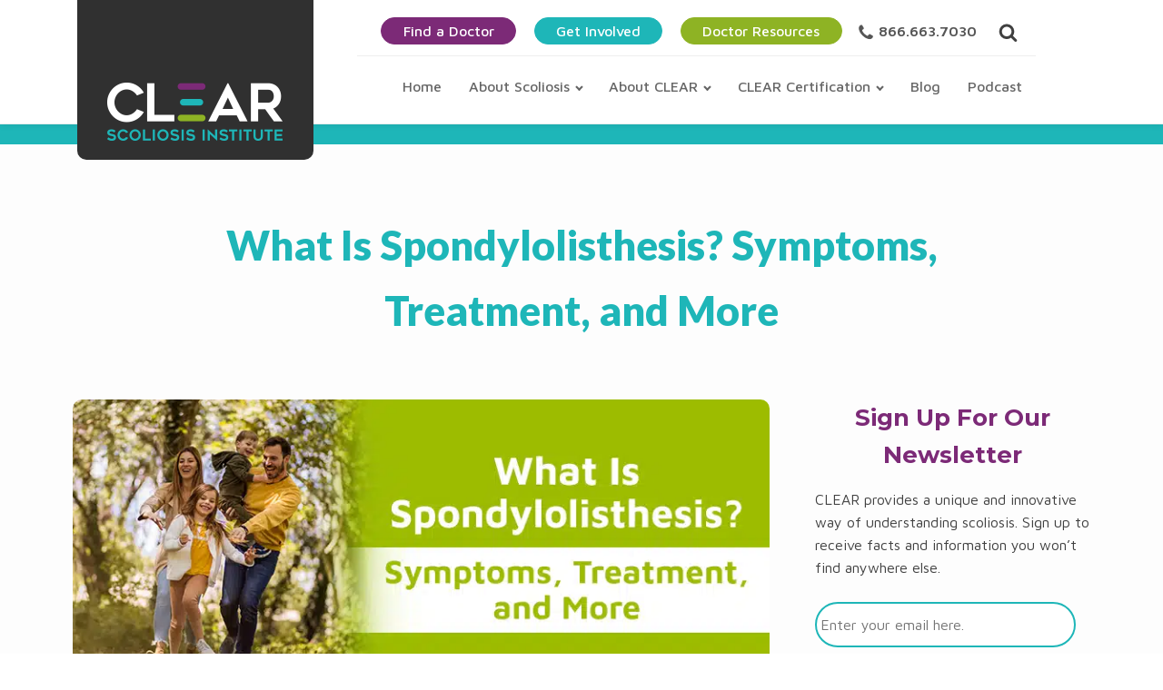

--- FILE ---
content_type: text/html; charset=UTF-8
request_url: https://clear-institute.org/blog/spondylolisthesis/
body_size: 28659
content:
<!DOCTYPE html>
<html lang="en-US" >
<head>
<meta charset="UTF-8">
<script type="text/javascript">
var gform;gform||(document.addEventListener("gform_main_scripts_loaded",function(){gform.scriptsLoaded=!0}),window.addEventListener("DOMContentLoaded",function(){gform.domLoaded=!0}),gform={domLoaded:!1,scriptsLoaded:!1,initializeOnLoaded:function(o){gform.domLoaded&&gform.scriptsLoaded?o():!gform.domLoaded&&gform.scriptsLoaded?window.addEventListener("DOMContentLoaded",o):document.addEventListener("gform_main_scripts_loaded",o)},hooks:{action:{},filter:{}},addAction:function(o,n,r,t){gform.addHook("action",o,n,r,t)},addFilter:function(o,n,r,t){gform.addHook("filter",o,n,r,t)},doAction:function(o){gform.doHook("action",o,arguments)},applyFilters:function(o){return gform.doHook("filter",o,arguments)},removeAction:function(o,n){gform.removeHook("action",o,n)},removeFilter:function(o,n,r){gform.removeHook("filter",o,n,r)},addHook:function(o,n,r,t,i){null==gform.hooks[o][n]&&(gform.hooks[o][n]=[]);var e=gform.hooks[o][n];null==i&&(i=n+"_"+e.length),gform.hooks[o][n].push({tag:i,callable:r,priority:t=null==t?10:t})},doHook:function(n,o,r){var t;if(r=Array.prototype.slice.call(r,1),null!=gform.hooks[n][o]&&((o=gform.hooks[n][o]).sort(function(o,n){return o.priority-n.priority}),o.forEach(function(o){"function"!=typeof(t=o.callable)&&(t=window[t]),"action"==n?t.apply(null,r):r[0]=t.apply(null,r)})),"filter"==n)return r[0]},removeHook:function(o,n,t,i){var r;null!=gform.hooks[o][n]&&(r=(r=gform.hooks[o][n]).filter(function(o,n,r){return!!(null!=i&&i!=o.tag||null!=t&&t!=o.priority)}),gform.hooks[o][n]=r)}});
</script>

<meta name="viewport" content="width=device-width">
<!-- WP_HEAD() START -->
<meta name='robots' content='index, follow, max-image-preview:large, max-snippet:-1, max-video-preview:-1' />

	<!-- This site is optimized with the Yoast SEO plugin v20.11 - https://yoast.com/wordpress/plugins/seo/ -->
	<title>What Is Spondylolisthesis? Symptoms, Treatment, and More</title>
	<link rel="canonical" href="https://clear-institute.org/blog/spondylolisthesis/" />
	<meta property="og:locale" content="en_US" />
	<meta property="og:type" content="article" />
	<meta property="og:title" content="What Is Spondylolisthesis? Symptoms, Treatment, and More" />
	<meta property="og:description" content="The spine helps us to stand upright, practice healthy posture, bend, lift, twist, and the spinal cord partners with the brain to form the central nervous system (CNS). If the spine’s vertebrae are aligned as they should be, its healthy curves are in place, but if a condition like spondylolisthesis develops, the position of a [&hellip;]" />
	<meta property="og:url" content="https://clear-institute.org/blog/spondylolisthesis/" />
	<meta property="og:site_name" content="CLEAR Scoliosis Institute" />
	<meta property="article:published_time" content="2023-05-24T08:00:21+00:00" />
	<meta property="article:modified_time" content="2023-06-28T18:30:05+00:00" />
	<meta property="og:image" content="https://clear-institute.org/wp-content/uploads/2023/06/spondylolisthesis-square.jpg" />
	<meta property="og:image:width" content="400" />
	<meta property="og:image:height" content="400" />
	<meta property="og:image:type" content="image/jpeg" />
	<meta name="author" content="CLEAR" />
	<meta name="twitter:card" content="summary_large_image" />
	<meta name="twitter:label1" content="Written by" />
	<meta name="twitter:data1" content="CLEAR" />
	<meta name="twitter:label2" content="Est. reading time" />
	<meta name="twitter:data2" content="8 minutes" />
	<script type="application/ld+json" class="yoast-schema-graph">{"@context":"https://schema.org","@graph":[{"@type":"Article","@id":"https://clear-institute.org/blog/spondylolisthesis/#article","isPartOf":{"@id":"https://clear-institute.org/blog/spondylolisthesis/"},"author":{"name":"CLEAR","@id":"https://clear-institute.org/#/schema/person/419e25972cb0ddf958a76c602cfaa907"},"headline":"What Is Spondylolisthesis? Symptoms, Treatment, and More","datePublished":"2023-05-24T08:00:21+00:00","dateModified":"2023-06-28T18:30:05+00:00","mainEntityOfPage":{"@id":"https://clear-institute.org/blog/spondylolisthesis/"},"wordCount":1616,"commentCount":0,"publisher":{"@id":"https://clear-institute.org/#organization"},"image":{"@id":"https://clear-institute.org/blog/spondylolisthesis/#primaryimage"},"thumbnailUrl":"https://clear-institute.org/wp-content/uploads/2023/06/spondylolisthesis-square.jpg","articleSection":["Treatment","Understanding Scoliosis"],"inLanguage":"en-US","potentialAction":[{"@type":"CommentAction","name":"Comment","target":["https://clear-institute.org/blog/spondylolisthesis/#respond"]}]},{"@type":"WebPage","@id":"https://clear-institute.org/blog/spondylolisthesis/","url":"https://clear-institute.org/blog/spondylolisthesis/","name":"What Is Spondylolisthesis? Symptoms, Treatment, and More","isPartOf":{"@id":"https://clear-institute.org/#website"},"primaryImageOfPage":{"@id":"https://clear-institute.org/blog/spondylolisthesis/#primaryimage"},"image":{"@id":"https://clear-institute.org/blog/spondylolisthesis/#primaryimage"},"thumbnailUrl":"https://clear-institute.org/wp-content/uploads/2023/06/spondylolisthesis-square.jpg","datePublished":"2023-05-24T08:00:21+00:00","dateModified":"2023-06-28T18:30:05+00:00","breadcrumb":{"@id":"https://clear-institute.org/blog/spondylolisthesis/#breadcrumb"},"inLanguage":"en-US","potentialAction":[{"@type":"ReadAction","target":["https://clear-institute.org/blog/spondylolisthesis/"]}]},{"@type":"ImageObject","inLanguage":"en-US","@id":"https://clear-institute.org/blog/spondylolisthesis/#primaryimage","url":"https://clear-institute.org/wp-content/uploads/2023/06/spondylolisthesis-square.jpg","contentUrl":"https://clear-institute.org/wp-content/uploads/2023/06/spondylolisthesis-square.jpg","width":400,"height":400,"caption":"spondylolisthesis square"},{"@type":"BreadcrumbList","@id":"https://clear-institute.org/blog/spondylolisthesis/#breadcrumb","itemListElement":[{"@type":"ListItem","position":1,"name":"Home","item":"https://clear-institute.org/"},{"@type":"ListItem","position":2,"name":"Blog","item":"https://clear-institute.org/blog/"},{"@type":"ListItem","position":3,"name":"What Is Spondylolisthesis? Symptoms, Treatment, and More"}]},{"@type":"WebSite","@id":"https://clear-institute.org/#website","url":"https://clear-institute.org/","name":"CLEAR Scoliosis Institute","description":"","publisher":{"@id":"https://clear-institute.org/#organization"},"potentialAction":[{"@type":"SearchAction","target":{"@type":"EntryPoint","urlTemplate":"https://clear-institute.org/?s={search_term_string}"},"query-input":"required name=search_term_string"}],"inLanguage":"en-US"},{"@type":"Organization","@id":"https://clear-institute.org/#organization","name":"CLEAR Scoliosis Institute","url":"https://clear-institute.org/","logo":{"@type":"ImageObject","inLanguage":"en-US","@id":"https://clear-institute.org/#/schema/logo/image/","url":"https://clear-institute.org/wp-content/uploads/2015/10/clear-scoliosis-institute-logo.png","contentUrl":"https://clear-institute.org/wp-content/uploads/2015/10/clear-scoliosis-institute-logo.png","width":155,"height":50,"caption":"CLEAR Scoliosis Institute"},"image":{"@id":"https://clear-institute.org/#/schema/logo/image/"}},{"@type":"Person","@id":"https://clear-institute.org/#/schema/person/419e25972cb0ddf958a76c602cfaa907","name":"CLEAR","image":{"@type":"ImageObject","inLanguage":"en-US","@id":"https://clear-institute.org/#/schema/person/image/","url":"https://secure.gravatar.com/avatar/128e2d89518f3bcc85bba90e7a2c5673?s=96&d=mm&r=g","contentUrl":"https://secure.gravatar.com/avatar/128e2d89518f3bcc85bba90e7a2c5673?s=96&d=mm&r=g","caption":"CLEAR"},"url":"https://clear-institute.org/blog/author/clearemployee/"}]}</script>
	<!-- / Yoast SEO plugin. -->


<link rel='dns-prefetch' href='//maps.google.com' />
<link rel='dns-prefetch' href='//a.omappapi.com' />
<link rel="alternate" type="application/rss+xml" title="CLEAR Scoliosis Institute &raquo; What Is Spondylolisthesis? Symptoms, Treatment, and More Comments Feed" href="https://clear-institute.org/blog/spondylolisthesis/feed/" />
		<!-- This site uses the Google Analytics by MonsterInsights plugin v8.18 - Using Analytics tracking - https://www.monsterinsights.com/ -->
		<!-- Note: MonsterInsights is not currently configured on this site. The site owner needs to authenticate with Google Analytics in the MonsterInsights settings panel. -->
					<!-- No tracking code set -->
				<!-- / Google Analytics by MonsterInsights -->
		<link rel='stylesheet' id='grid-columns-css' href='https://clear-institute.org/wp-content/plugins/grid-columns/css/columns.min.css?ver=20130123' type='text/css' media='all' />
<link rel='stylesheet' id='wp-block-library-css' href='https://clear-institute.org/wp-includes/css/dist/block-library/style.min.css?ver=6.2.8' type='text/css' media='all' />
<link rel='stylesheet' id='wc-block-style-css' href='https://clear-institute.org/wp-content/plugins/woocommerce/packages/woocommerce-blocks/build/style.css?ver=2.5.14' type='text/css' media='all' />
<link rel='stylesheet' id='classic-theme-styles-css' href='https://clear-institute.org/wp-includes/css/classic-themes.min.css?ver=6.2.8' type='text/css' media='all' />
<style id='global-styles-inline-css' type='text/css'>
body{--wp--preset--color--black: #000000;--wp--preset--color--cyan-bluish-gray: #abb8c3;--wp--preset--color--white: #ffffff;--wp--preset--color--pale-pink: #f78da7;--wp--preset--color--vivid-red: #cf2e2e;--wp--preset--color--luminous-vivid-orange: #ff6900;--wp--preset--color--luminous-vivid-amber: #fcb900;--wp--preset--color--light-green-cyan: #7bdcb5;--wp--preset--color--vivid-green-cyan: #00d084;--wp--preset--color--pale-cyan-blue: #8ed1fc;--wp--preset--color--vivid-cyan-blue: #0693e3;--wp--preset--color--vivid-purple: #9b51e0;--wp--preset--gradient--vivid-cyan-blue-to-vivid-purple: linear-gradient(135deg,rgba(6,147,227,1) 0%,rgb(155,81,224) 100%);--wp--preset--gradient--light-green-cyan-to-vivid-green-cyan: linear-gradient(135deg,rgb(122,220,180) 0%,rgb(0,208,130) 100%);--wp--preset--gradient--luminous-vivid-amber-to-luminous-vivid-orange: linear-gradient(135deg,rgba(252,185,0,1) 0%,rgba(255,105,0,1) 100%);--wp--preset--gradient--luminous-vivid-orange-to-vivid-red: linear-gradient(135deg,rgba(255,105,0,1) 0%,rgb(207,46,46) 100%);--wp--preset--gradient--very-light-gray-to-cyan-bluish-gray: linear-gradient(135deg,rgb(238,238,238) 0%,rgb(169,184,195) 100%);--wp--preset--gradient--cool-to-warm-spectrum: linear-gradient(135deg,rgb(74,234,220) 0%,rgb(151,120,209) 20%,rgb(207,42,186) 40%,rgb(238,44,130) 60%,rgb(251,105,98) 80%,rgb(254,248,76) 100%);--wp--preset--gradient--blush-light-purple: linear-gradient(135deg,rgb(255,206,236) 0%,rgb(152,150,240) 100%);--wp--preset--gradient--blush-bordeaux: linear-gradient(135deg,rgb(254,205,165) 0%,rgb(254,45,45) 50%,rgb(107,0,62) 100%);--wp--preset--gradient--luminous-dusk: linear-gradient(135deg,rgb(255,203,112) 0%,rgb(199,81,192) 50%,rgb(65,88,208) 100%);--wp--preset--gradient--pale-ocean: linear-gradient(135deg,rgb(255,245,203) 0%,rgb(182,227,212) 50%,rgb(51,167,181) 100%);--wp--preset--gradient--electric-grass: linear-gradient(135deg,rgb(202,248,128) 0%,rgb(113,206,126) 100%);--wp--preset--gradient--midnight: linear-gradient(135deg,rgb(2,3,129) 0%,rgb(40,116,252) 100%);--wp--preset--duotone--dark-grayscale: url('#wp-duotone-dark-grayscale');--wp--preset--duotone--grayscale: url('#wp-duotone-grayscale');--wp--preset--duotone--purple-yellow: url('#wp-duotone-purple-yellow');--wp--preset--duotone--blue-red: url('#wp-duotone-blue-red');--wp--preset--duotone--midnight: url('#wp-duotone-midnight');--wp--preset--duotone--magenta-yellow: url('#wp-duotone-magenta-yellow');--wp--preset--duotone--purple-green: url('#wp-duotone-purple-green');--wp--preset--duotone--blue-orange: url('#wp-duotone-blue-orange');--wp--preset--font-size--small: 13px;--wp--preset--font-size--medium: 20px;--wp--preset--font-size--large: 36px;--wp--preset--font-size--x-large: 42px;--wp--preset--spacing--20: 0.44rem;--wp--preset--spacing--30: 0.67rem;--wp--preset--spacing--40: 1rem;--wp--preset--spacing--50: 1.5rem;--wp--preset--spacing--60: 2.25rem;--wp--preset--spacing--70: 3.38rem;--wp--preset--spacing--80: 5.06rem;--wp--preset--shadow--natural: 6px 6px 9px rgba(0, 0, 0, 0.2);--wp--preset--shadow--deep: 12px 12px 50px rgba(0, 0, 0, 0.4);--wp--preset--shadow--sharp: 6px 6px 0px rgba(0, 0, 0, 0.2);--wp--preset--shadow--outlined: 6px 6px 0px -3px rgba(255, 255, 255, 1), 6px 6px rgba(0, 0, 0, 1);--wp--preset--shadow--crisp: 6px 6px 0px rgba(0, 0, 0, 1);}:where(.is-layout-flex){gap: 0.5em;}body .is-layout-flow > .alignleft{float: left;margin-inline-start: 0;margin-inline-end: 2em;}body .is-layout-flow > .alignright{float: right;margin-inline-start: 2em;margin-inline-end: 0;}body .is-layout-flow > .aligncenter{margin-left: auto !important;margin-right: auto !important;}body .is-layout-constrained > .alignleft{float: left;margin-inline-start: 0;margin-inline-end: 2em;}body .is-layout-constrained > .alignright{float: right;margin-inline-start: 2em;margin-inline-end: 0;}body .is-layout-constrained > .aligncenter{margin-left: auto !important;margin-right: auto !important;}body .is-layout-constrained > :where(:not(.alignleft):not(.alignright):not(.alignfull)){max-width: var(--wp--style--global--content-size);margin-left: auto !important;margin-right: auto !important;}body .is-layout-constrained > .alignwide{max-width: var(--wp--style--global--wide-size);}body .is-layout-flex{display: flex;}body .is-layout-flex{flex-wrap: wrap;align-items: center;}body .is-layout-flex > *{margin: 0;}:where(.wp-block-columns.is-layout-flex){gap: 2em;}.has-black-color{color: var(--wp--preset--color--black) !important;}.has-cyan-bluish-gray-color{color: var(--wp--preset--color--cyan-bluish-gray) !important;}.has-white-color{color: var(--wp--preset--color--white) !important;}.has-pale-pink-color{color: var(--wp--preset--color--pale-pink) !important;}.has-vivid-red-color{color: var(--wp--preset--color--vivid-red) !important;}.has-luminous-vivid-orange-color{color: var(--wp--preset--color--luminous-vivid-orange) !important;}.has-luminous-vivid-amber-color{color: var(--wp--preset--color--luminous-vivid-amber) !important;}.has-light-green-cyan-color{color: var(--wp--preset--color--light-green-cyan) !important;}.has-vivid-green-cyan-color{color: var(--wp--preset--color--vivid-green-cyan) !important;}.has-pale-cyan-blue-color{color: var(--wp--preset--color--pale-cyan-blue) !important;}.has-vivid-cyan-blue-color{color: var(--wp--preset--color--vivid-cyan-blue) !important;}.has-vivid-purple-color{color: var(--wp--preset--color--vivid-purple) !important;}.has-black-background-color{background-color: var(--wp--preset--color--black) !important;}.has-cyan-bluish-gray-background-color{background-color: var(--wp--preset--color--cyan-bluish-gray) !important;}.has-white-background-color{background-color: var(--wp--preset--color--white) !important;}.has-pale-pink-background-color{background-color: var(--wp--preset--color--pale-pink) !important;}.has-vivid-red-background-color{background-color: var(--wp--preset--color--vivid-red) !important;}.has-luminous-vivid-orange-background-color{background-color: var(--wp--preset--color--luminous-vivid-orange) !important;}.has-luminous-vivid-amber-background-color{background-color: var(--wp--preset--color--luminous-vivid-amber) !important;}.has-light-green-cyan-background-color{background-color: var(--wp--preset--color--light-green-cyan) !important;}.has-vivid-green-cyan-background-color{background-color: var(--wp--preset--color--vivid-green-cyan) !important;}.has-pale-cyan-blue-background-color{background-color: var(--wp--preset--color--pale-cyan-blue) !important;}.has-vivid-cyan-blue-background-color{background-color: var(--wp--preset--color--vivid-cyan-blue) !important;}.has-vivid-purple-background-color{background-color: var(--wp--preset--color--vivid-purple) !important;}.has-black-border-color{border-color: var(--wp--preset--color--black) !important;}.has-cyan-bluish-gray-border-color{border-color: var(--wp--preset--color--cyan-bluish-gray) !important;}.has-white-border-color{border-color: var(--wp--preset--color--white) !important;}.has-pale-pink-border-color{border-color: var(--wp--preset--color--pale-pink) !important;}.has-vivid-red-border-color{border-color: var(--wp--preset--color--vivid-red) !important;}.has-luminous-vivid-orange-border-color{border-color: var(--wp--preset--color--luminous-vivid-orange) !important;}.has-luminous-vivid-amber-border-color{border-color: var(--wp--preset--color--luminous-vivid-amber) !important;}.has-light-green-cyan-border-color{border-color: var(--wp--preset--color--light-green-cyan) !important;}.has-vivid-green-cyan-border-color{border-color: var(--wp--preset--color--vivid-green-cyan) !important;}.has-pale-cyan-blue-border-color{border-color: var(--wp--preset--color--pale-cyan-blue) !important;}.has-vivid-cyan-blue-border-color{border-color: var(--wp--preset--color--vivid-cyan-blue) !important;}.has-vivid-purple-border-color{border-color: var(--wp--preset--color--vivid-purple) !important;}.has-vivid-cyan-blue-to-vivid-purple-gradient-background{background: var(--wp--preset--gradient--vivid-cyan-blue-to-vivid-purple) !important;}.has-light-green-cyan-to-vivid-green-cyan-gradient-background{background: var(--wp--preset--gradient--light-green-cyan-to-vivid-green-cyan) !important;}.has-luminous-vivid-amber-to-luminous-vivid-orange-gradient-background{background: var(--wp--preset--gradient--luminous-vivid-amber-to-luminous-vivid-orange) !important;}.has-luminous-vivid-orange-to-vivid-red-gradient-background{background: var(--wp--preset--gradient--luminous-vivid-orange-to-vivid-red) !important;}.has-very-light-gray-to-cyan-bluish-gray-gradient-background{background: var(--wp--preset--gradient--very-light-gray-to-cyan-bluish-gray) !important;}.has-cool-to-warm-spectrum-gradient-background{background: var(--wp--preset--gradient--cool-to-warm-spectrum) !important;}.has-blush-light-purple-gradient-background{background: var(--wp--preset--gradient--blush-light-purple) !important;}.has-blush-bordeaux-gradient-background{background: var(--wp--preset--gradient--blush-bordeaux) !important;}.has-luminous-dusk-gradient-background{background: var(--wp--preset--gradient--luminous-dusk) !important;}.has-pale-ocean-gradient-background{background: var(--wp--preset--gradient--pale-ocean) !important;}.has-electric-grass-gradient-background{background: var(--wp--preset--gradient--electric-grass) !important;}.has-midnight-gradient-background{background: var(--wp--preset--gradient--midnight) !important;}.has-small-font-size{font-size: var(--wp--preset--font-size--small) !important;}.has-medium-font-size{font-size: var(--wp--preset--font-size--medium) !important;}.has-large-font-size{font-size: var(--wp--preset--font-size--large) !important;}.has-x-large-font-size{font-size: var(--wp--preset--font-size--x-large) !important;}
.wp-block-navigation a:where(:not(.wp-element-button)){color: inherit;}
:where(.wp-block-columns.is-layout-flex){gap: 2em;}
.wp-block-pullquote{font-size: 1.5em;line-height: 1.6;}
</style>
<link rel='stylesheet' id='wp-locations-css-css' href='https://clear-institute.org/wp-content/plugins/locations/assets/css/locations.css?ver=6.2.8' type='text/css' media='all' />
<link rel='stylesheet' id='oxygen-css' href='https://clear-institute.org/wp-content/plugins/oxygen/component-framework/oxygen.css?ver=3.4' type='text/css' media='all' />
<link rel='stylesheet' id='woocommerce-layout-css' href='https://clear-institute.org/wp-content/plugins/woocommerce/assets/css/woocommerce-layout.css?ver=3.9.5' type='text/css' media='all' />
<link rel='stylesheet' id='woocommerce-smallscreen-css' href='https://clear-institute.org/wp-content/plugins/woocommerce/assets/css/woocommerce-smallscreen.css?ver=3.9.5' type='text/css' media='only screen and (max-width: 768px)' />
<link rel='stylesheet' id='woocommerce-general-css' href='https://clear-institute.org/wp-content/plugins/woocommerce/assets/css/woocommerce.css?ver=3.9.5' type='text/css' media='all' />
<style id='woocommerce-inline-inline-css' type='text/css'>
.woocommerce form .form-row .required { visibility: visible; }
</style>
<script type='text/javascript' src='https://clear-institute.org/wp-includes/js/jquery/jquery.min.js?ver=3.6.4' id='jquery-core-js'></script>
<!-- HFCM by 99 Robots - Snippet # 1: GA4 Google Analytics Code -->
<!-- Global site tag (gtag.js) - Google Analytics -->
<script async src="https://www.googletagmanager.com/gtag/js?id=G-QECJZQ77YC"></script>
<script>
  window.dataLayer = window.dataLayer || [];
  function gtag(){dataLayer.push(arguments);}
  gtag('js', new Date());

  gtag('config', 'G-QECJZQ77YC');
</script>
<!-- /end HFCM by 99 Robots -->
<!-- Google Tag Manager -->
<script>(function(w,d,s,l,i){w[l]=w[l]||[];w[l].push({'gtm.start':
new Date().getTime(),event:'gtm.js'});var f=d.getElementsByTagName(s)[0],
j=d.createElement(s),dl=l!='dataLayer'?'&l='+l:'';j.async=true;j.src=
'https://www.googletagmanager.com/gtm.js?id='+i+dl;f.parentNode.insertBefore(j,f);
})(window,document,'script','dataLayer','GTM-PDFQRCGW');</script>
<!-- End Google Tag Manager -->
<script>
	// Track the Find A Decotor Search
jQuery(document).ready(function($) {
    jQuery('#clear_stores_search_form button').click(function(event) {
        var searchTerm = jQuery('#clear_stores_search_form #your_location').val();
        
        // Sending event to GA4
        gtag('event', 'search', {
            'event_category': 'Find a Doctor Search',
            'event_label': searchTerm
        });
    });
});
</script>
<script>
	// Track Phone Link Clicks across The Website.
jQuery(document).ready(function($) {
    jQuery('a[href^="tel:"]').click(function() {
        gtag('event', 'phone_click', {
            'event_category': 'Contact',
            'event_label': 'Phone Number'
        });
    });
});
</script>

<script>
jQuery(document).on('gform_confirmation_loaded', function(event, formId){
    if(formId == 5) {  // Replace YOUR_FORM_ID with the ID of your specific Gravity Form
        gtag('event', 'form_submission', {
            'event_category': 'Gravity Forms',
            'event_label': 'Request Patient Brochure'  // Replace 'Your Form Name' with the name or identifier of your form
        });
    }
});
</script>
	<script type='text/javascript' src='https://code.jquery.com/ui/1.12.1/jquery-ui.min.js'></script>
	
	<script>

jQuery(document).ready(function($) {
/*	==========================================================================
	FAQ Accordion
	========================================================================== */
	jQuery( ".faq-section" ).accordion({
		heightStyle: "content",
		collapsible: true,
		active: false
	});


});

jQuery( window ).resize(function() {
	jQuery( ".faq-section" ).accordion({
		heightStyle: "content"
	});
});



	</script>
	<noscript><style>.woocommerce-product-gallery{ opacity: 1 !important; }</style></noscript>
	
	<!-- Google Tag Manager -->
<script>(function(w,d,s,l,i){w[l]=w[l]||[];w[l].push({'gtm.start':
new Date().getTime(),event:'gtm.js'});var f=d.getElementsByTagName(s)[0],
j=d.createElement(s),dl=l!='dataLayer'?'&amp;l='+l:'';j.async=true;j.src=
'https://www.googletagmanager.com/gtm.js?id='+i+dl;f.parentNode.insertBefore(j,f);
})(window,document,'script','dataLayer','GTM-PDFQRCGW');</script>
<!-- End Google Tag Manager -->
				<link rel="icon" href="https://clear-institute.org/wp-content/uploads/2019/11/cropped-new-favicon-32x32.png" sizes="32x32" />
<link rel="icon" href="https://clear-institute.org/wp-content/uploads/2019/11/cropped-new-favicon-192x192.png" sizes="192x192" />
<link rel="apple-touch-icon" href="https://clear-institute.org/wp-content/uploads/2019/11/cropped-new-favicon-180x180.png" />
<meta name="msapplication-TileImage" content="https://clear-institute.org/wp-content/uploads/2019/11/cropped-new-favicon-270x270.png" />
<link href="https://fonts.googleapis.com/css?family=Maven+Pro:100,200,300,400,500,600,700,800,900|Montserrat:100,200,300,400,500,600,700,800,900|Lato:100,200,300,400,500,600,700,800,900|Open+Sans:100,200,300,400,500,600,700,800,900" rel="stylesheet"><link rel='stylesheet' id='oxygen-cache-1349-css' href='//clear-institute.org/wp-content/uploads/oxygen/css/footer-home-very-bottom-1349.css?cache=1686670224&#038;ver=6.2.8' type='text/css' media='all' />
<link rel='stylesheet' id='oxygen-cache-1322-css' href='//clear-institute.org/wp-content/uploads/oxygen/css/homepage-footer-1322.css?cache=1686670229&#038;ver=6.2.8' type='text/css' media='all' />
<link rel='stylesheet' id='oxygen-cache-1323-css' href='//clear-institute.org/wp-content/uploads/oxygen/css/header-inner-pages-1323.css?cache=1686670228&#038;ver=6.2.8' type='text/css' media='all' />
<link rel='stylesheet' id='oxygen-cache-1378-css' href='//clear-institute.org/wp-content/uploads/oxygen/css/blog-posts-1378.css?cache=1686670610&#038;ver=6.2.8' type='text/css' media='all' />
<link rel='stylesheet' id='oxygen-universal-styles-css' href='//clear-institute.org/wp-content/uploads/oxygen/css/universal.css?cache=1724356546&#038;ver=6.2.8' type='text/css' media='all' />
<link rel='stylesheet' id='oxygen-essentials-css' href='https://clear-institute.org/wp-content/plugins/wpdevdesign-oxygen-essentials/assets/css/style.css?ver=6.2.8' type='text/css' media='all' />
<!-- END OF WP_HEAD() -->
</head>
<body class="post-template-default single single-post postid-4304 single-format-standard  wp-embed-responsive theme-oxygen-is-not-a-theme oxygen-body woocommerce-no-js" >



						<section id="section-17-1323" class=" ct-section" ><div class="ct-section-inner-wrap"><div id="new_columns-38-1323" class="ct-new-columns" ><div id="div_block-39-1323" class="ct-div-block" ><a id="link-41-1323" class="ct-link" href="https://clear-institute.org" target="_self" ><img id="image-42-1323" alt="CLEAR Scoliosis Institute Logo" src="https://clear-institute.org/wp-content/uploads/2019/10/clear-scoliosis-institute2.png" class="ct-image"/></a></div><div id="div_block-40-1323" class="ct-div-block" ><nav id="_nav_menu-49-1323" class="oxy-nav-menu oxy-nav-menu-dropdowns oxy-nav-menu-dropdown-arrow" ><div class='oxy-menu-toggle'><div class='oxy-nav-menu-hamburger-wrap'><div class='oxy-nav-menu-hamburger'><div class='oxy-nav-menu-hamburger-line'></div><div class='oxy-nav-menu-hamburger-line'></div><div class='oxy-nav-menu-hamburger-line'></div></div></div></div><div class="menu-footer-menu-container"><ul id="menu-footer-menu" class="oxy-nav-menu-list"><li id="menu-item-1398" class="menu-item menu-item-type-post_type menu-item-object-page menu-item-home menu-item-1398"><a href="https://clear-institute.org/">Home</a></li>
<li id="menu-item-194" class="menu-item menu-item-type-post_type menu-item-object-page menu-item-194"><a href="https://clear-institute.org/about/">About CLEAR</a></li>
<li id="menu-item-444" class="menu-item menu-item-type-post_type menu-item-object-page menu-item-444"><a href="https://clear-institute.org/learning-about-scoliosis/">Learning About Scoliosis</a></li>
<li id="menu-item-445" class="menu-item menu-item-type-post_type menu-item-object-page menu-item-445"><a href="https://clear-institute.org/treating-scoliosis/">Treating Scoliosis</a></li>
<li id="menu-item-446" class="menu-item menu-item-type-post_type menu-item-object-page menu-item-446"><a href="https://clear-institute.org/living-with-scoliosis/">Living With Scoliosis</a></li>
<li id="menu-item-447" class="menu-item menu-item-type-post_type menu-item-object-page menu-item-447"><a href="https://clear-institute.org/clear-certification/">CLEAR Certification</a></li>
<li id="menu-item-195" class="menu-item menu-item-type-post_type menu-item-object-page current_page_parent menu-item-195"><a href="https://clear-institute.org/blog/">Blog</a></li>
<li id="menu-item-2715" class="menu-item menu-item-type-taxonomy menu-item-object-category menu-item-2715"><a href="https://clear-institute.org/category/podcast/">Podcast</a></li>
<li id="menu-item-448" class="menu-item menu-item-type-post_type menu-item-object-page menu-item-448"><a href="https://clear-institute.org/find-a-doctor/">Find a Doctor</a></li>
<li id="menu-item-449" class="menu-item menu-item-type-post_type menu-item-object-page menu-item-449"><a href="https://clear-institute.org/get-involved/">Get Involved</a></li>
<li id="menu-item-450" class="menu-item menu-item-type-post_type menu-item-object-page menu-item-450"><a href="https://clear-institute.org/doctor-resources/">Doctor Resources</a></li>
</ul></div></nav><div id="fancy_icon-56-1323" class="ct-fancy-icon" ><svg id="svg-fancy_icon-56-1323"><use xlink:href="#FontAwesomeicon-search"></use></svg></div></div></div></div></section><header id="_header-3-4" class="oxy-header-wrapper oxy-overlay-header oxy-header" ><div id="_header_row-4-4" class="oxy-header-row" ><div class="oxy-header-container"><div id="_header_left-5-4" class="oxy-header-left" ><a id="link-8-4" class="ct-link dentist-header-logo" href="/" target="_self" ><img id="image-9-4" alt="CLEAR Scoliosis Institute Logo" src="https://clear-institute.org/wp-content/uploads/2019/10/clear-scoliosis-institute2.png" class="ct-image"/></a></div><div id="_header_center-6-4" class="oxy-header-center" ></div><div id="_header_right-7-4" class="oxy-header-right" ><div id="div_block-60-4" class="ct-div-block" ><div id="div_block-10-4" class="ct-div-block" ><div id="div_block-96-4" class="ct-div-block" ><div id="text_block-46-4" class="ct-text-block " ></div></div><nav id="_nav_menu-158-1215" class="oxy-nav-menu  oxy-nav-menu-dropdowns" ><div class='oxy-menu-toggle'><div class='oxy-nav-menu-hamburger-wrap'><div class='oxy-nav-menu-hamburger'><div class='oxy-nav-menu-hamburger-line'></div><div class='oxy-nav-menu-hamburger-line'></div><div class='oxy-nav-menu-hamburger-line'></div></div></div></div><div class="menu-new-secondary-menu-container"><ul id="menu-new-secondary-menu" class="oxy-nav-menu-list"><li id="menu-item-1287" class="menu-button-purple menu-item menu-item-type-post_type menu-item-object-page menu-item-1287"><a href="https://clear-institute.org/find-a-doctor/">Find a Doctor</a></li>
<li id="menu-item-1288" class="menu-button-purple menu-item menu-item-type-post_type menu-item-object-page menu-item-has-children menu-item-1288"><a href="https://clear-institute.org/get-involved/">Get Involved</a>
<ul class="sub-menu">
	<li id="menu-item-1289" class="menu-item menu-item-type-post_type menu-item-object-page menu-item-1289"><a href="https://clear-institute.org/get-involved/donate-to-our-scoliosis-charity/">Donate Today</a></li>
	<li id="menu-item-1290" class="menu-item menu-item-type-post_type menu-item-object-page menu-item-1290"><a href="https://clear-institute.org/get-involved/champions/">CLEAR Champions</a></li>
	<li id="menu-item-1291" class="menu-item menu-item-type-post_type menu-item-object-page menu-item-1291"><a href="https://clear-institute.org/get-involved/upcoming-chiropractic-seminars/">Upcoming Chiropractic Seminars &#038; Events</a></li>
	<li id="menu-item-1455" class="menu-item menu-item-type-post_type menu-item-object-page menu-item-1455"><a href="https://clear-institute.org/get-involved/corporate-partners/">Corporate Partners</a></li>
</ul>
</li>
<li id="menu-item-1292" class="menu-item menu-item-type-post_type menu-item-object-page menu-item-has-children menu-item-1292"><a href="https://clear-institute.org/doctor-resources/">Doctor Resources</a>
<ul class="sub-menu">
	<li id="menu-item-1293" class="menu-item menu-item-type-post_type menu-item-object-page menu-item-1293"><a href="https://clear-institute.org/doctor-resources/md/">MD</a></li>
	<li id="menu-item-1294" class="menu-item menu-item-type-post_type menu-item-object-page menu-item-1294"><a href="https://clear-institute.org/doctor-resources/dc/">DC</a></li>
	<li id="menu-item-1295" class="menu-item menu-item-type-post_type menu-item-object-page menu-item-has-children menu-item-1295"><a href="https://clear-institute.org/doctor-resources/clear-dc/">CLEAR DC</a>
	<ul class="sub-menu">
		<li id="menu-item-1296" class="menu-item menu-item-type-post_type menu-item-object-page menu-item-1296"><a href="https://clear-institute.org/doctor-resources/clear-dc/patient-forms/">Patient Forms</a></li>
		<li id="menu-item-1297" class="menu-item menu-item-type-post_type menu-item-object-page menu-item-1297"><a href="https://clear-institute.org/doctor-resources/clear-dc/submit-a-case-study/">Submit a Case Study</a></li>
		<li id="menu-item-1299" class="menu-item menu-item-type-post_type menu-item-object-page menu-item-1299"><a href="https://clear-institute.org/doctor-resources/clear-dc/pay-membership-dues/">Pay Membership Dues</a></li>
	</ul>
</li>
</ul>
</li>
</ul></div></nav><a id="link-154-1215" class="ct-link" href="tel:1-866-663-7030" target="_self" ><div id="text_block-155-1215" class="ct-text-block" >866.663.7030</div><div id="fancy_icon-157-1215" class="ct-fancy-icon" ><svg id="svg-fancy_icon-157-1215"><use xlink:href="#FontAwesomeicon-phone"></use></svg></div></a><div id="fancy_icon-53-1323" class="ct-fancy-icon" ><svg id="svg-fancy_icon-53-1323"><use xlink:href="#FontAwesomeicon-search"></use></svg></div></div><nav id="_nav_menu-57-4" class="oxy-nav-menu  oxy-nav-menu-dropdowns oxy-nav-menu-dropdown-arrow" ><div class='oxy-menu-toggle'><div class='oxy-nav-menu-hamburger-wrap'><div class='oxy-nav-menu-hamburger'><div class='oxy-nav-menu-hamburger-line'></div><div class='oxy-nav-menu-hamburger-line'></div><div class='oxy-nav-menu-hamburger-line'></div></div></div></div><div class="menu-new-primary-menu-container"><ul id="menu-new-primary-menu" class="oxy-nav-menu-list"><li id="menu-item-1395" class="menu-item menu-item-type-post_type menu-item-object-page menu-item-home menu-item-1395"><a href="https://clear-institute.org/">Home</a></li>
<li id="menu-item-1285" class="menu-item menu-item-type-custom menu-item-object-custom menu-item-has-children menu-item-1285"><a href="#">About Scoliosis</a>
<ul class="sub-menu">
	<li id="menu-item-1242" class="menu-item menu-item-type-post_type menu-item-object-page menu-item-has-children menu-item-1242"><a href="https://clear-institute.org/learning-about-scoliosis/">Learning About Scoliosis</a>
	<ul class="sub-menu">
		<li id="menu-item-1243" class="menu-item menu-item-type-post_type menu-item-object-page menu-item-1243"><a href="https://clear-institute.org/learning-about-scoliosis/what-causes-scoliosis/">What Causes Scoliosis?</a></li>
		<li id="menu-item-1244" class="menu-item menu-item-type-post_type menu-item-object-page menu-item-1244"><a href="https://clear-institute.org/learning-about-scoliosis/scoliosis-symptoms/">Scoliosis Symptoms</a></li>
		<li id="menu-item-1245" class="menu-item menu-item-type-post_type menu-item-object-page menu-item-has-children menu-item-1245"><a href="https://clear-institute.org/learning-about-scoliosis/types-of-scoliosis/">Types of Scoliosis</a>
		<ul class="sub-menu">
			<li id="menu-item-1246" class="menu-item menu-item-type-post_type menu-item-object-page menu-item-1246"><a href="https://clear-institute.org/learning-about-scoliosis/types-of-scoliosis/mild-scoliosis/">Mild Scoliosis</a></li>
			<li id="menu-item-1247" class="menu-item menu-item-type-post_type menu-item-object-page menu-item-1247"><a href="https://clear-institute.org/learning-about-scoliosis/types-of-scoliosis/moderate-scoliosis/">Moderate Scoliosis</a></li>
			<li id="menu-item-1248" class="menu-item menu-item-type-post_type menu-item-object-page menu-item-1248"><a href="https://clear-institute.org/learning-about-scoliosis/types-of-scoliosis/severe-scoliosis/">Severe Scoliosis</a></li>
		</ul>
</li>
		<li id="menu-item-1249" class="menu-item menu-item-type-post_type menu-item-object-page menu-item-1249"><a href="https://clear-institute.org/learning-about-scoliosis/cobb-angle/">Cobb Angle</a></li>
		<li id="menu-item-1250" class="menu-item menu-item-type-post_type menu-item-object-page menu-item-1250"><a href="https://clear-institute.org/learning-about-scoliosis/scoliosis-screening/">Scoliosis Screening</a></li>
		<li id="menu-item-1251" class="menu-item menu-item-type-post_type menu-item-object-page menu-item-1251"><a href="https://clear-institute.org/learning-about-scoliosis/scoliosis-statistics/">Scoliosis Statistics</a></li>
		<li id="menu-item-1252" class="menu-item menu-item-type-post_type menu-item-object-page menu-item-1252"><a href="https://clear-institute.org/learning-about-scoliosis/ask-a-clear-doctor/">Ask a CLEAR Doctor</a></li>
		<li id="menu-item-1253" class="menu-item menu-item-type-post_type menu-item-object-page menu-item-1253"><a href="https://clear-institute.org/learning-about-scoliosis/glossary/">Glossary</a></li>
	</ul>
</li>
	<li id="menu-item-1254" class="menu-item menu-item-type-post_type menu-item-object-page menu-item-has-children menu-item-1254"><a href="https://clear-institute.org/treating-scoliosis/">Treating Scoliosis</a>
	<ul class="sub-menu">
		<li id="menu-item-1263" class="menu-item menu-item-type-post_type menu-item-object-page menu-item-1263"><a href="https://clear-institute.org/treating-scoliosis/side-effects-of-scoliosis-treatment/">Side Effects of Scoliosis Treatment</a></li>
		<li id="menu-item-1264" class="menu-item menu-item-type-post_type menu-item-object-page menu-item-1264"><a href="https://clear-institute.org/treating-scoliosis/questions-to-ask-your-doctor/">Questions to Ask Your Doctor</a></li>
		<li id="menu-item-1255" class="menu-item menu-item-type-post_type menu-item-object-page menu-item-has-children menu-item-1255"><a href="https://clear-institute.org/treating-scoliosis/common-treatments/">Common Treatments</a>
		<ul class="sub-menu">
			<li id="menu-item-1256" class="menu-item menu-item-type-post_type menu-item-object-page menu-item-1256"><a href="https://clear-institute.org/treating-scoliosis/common-treatments/surgery/">Surgery</a></li>
			<li id="menu-item-1257" class="menu-item menu-item-type-post_type menu-item-object-page menu-item-1257"><a href="https://clear-institute.org/treating-scoliosis/common-treatments/bracing/">Bracing</a></li>
			<li id="menu-item-1258" class="menu-item menu-item-type-post_type menu-item-object-page menu-item-1258"><a href="https://clear-institute.org/treating-scoliosis/common-treatments/observation/">Observation</a></li>
		</ul>
</li>
		<li id="menu-item-1259" class="menu-item menu-item-type-post_type menu-item-object-page menu-item-has-children menu-item-1259"><a href="https://clear-institute.org/treating-scoliosis/alternative-treatments/">Alternative Treatments</a>
		<ul class="sub-menu">
			<li id="menu-item-1260" class="menu-item menu-item-type-post_type menu-item-object-page menu-item-1260"><a href="https://clear-institute.org/treating-scoliosis/alternative-treatments/physical-therapy/">Physical Therapy</a></li>
			<li id="menu-item-1261" class="menu-item menu-item-type-post_type menu-item-object-page menu-item-1261"><a href="https://clear-institute.org/treating-scoliosis/alternative-treatments/traditional-chiropractic-care/">Traditional Chiropractic Care</a></li>
			<li id="menu-item-1262" class="menu-item menu-item-type-post_type menu-item-object-page menu-item-1262"><a href="https://clear-institute.org/treating-scoliosis/alternative-treatments/clear-scoliosis-treatment/">CLEAR Scoliosis Treatment</a></li>
		</ul>
</li>
	</ul>
</li>
	<li id="menu-item-1265" class="menu-item menu-item-type-post_type menu-item-object-page menu-item-has-children menu-item-1265"><a href="https://clear-institute.org/living-with-scoliosis/">Living With Scoliosis</a>
	<ul class="sub-menu">
		<li id="menu-item-1266" class="menu-item menu-item-type-post_type menu-item-object-page menu-item-1266"><a href="https://clear-institute.org/living-with-scoliosis/scoliosis-in-babies/">Scoliosis in Babies</a></li>
		<li id="menu-item-1267" class="menu-item menu-item-type-post_type menu-item-object-page menu-item-1267"><a href="https://clear-institute.org/living-with-scoliosis/scoliosis-in-children/">Scoliosis in Children</a></li>
		<li id="menu-item-1268" class="menu-item menu-item-type-post_type menu-item-object-page menu-item-1268"><a href="https://clear-institute.org/living-with-scoliosis/scoliosis-in-teens/">Scoliosis in Teens</a></li>
		<li id="menu-item-1269" class="menu-item menu-item-type-post_type menu-item-object-page menu-item-1269"><a href="https://clear-institute.org/living-with-scoliosis/scoliosis-in-adults/">Scoliosis in Adults</a></li>
		<li id="menu-item-1270" class="menu-item menu-item-type-post_type menu-item-object-page menu-item-1270"><a href="https://clear-institute.org/living-with-scoliosis/scoliosis-in-the-elderly/">Scoliosis in the Elderly</a></li>
		<li id="menu-item-1271" class="menu-item menu-item-type-post_type menu-item-object-page menu-item-has-children menu-item-1271"><a href="https://clear-institute.org/living-with-scoliosis/scoliosis-exercises/">Scoliosis Exercises</a>
		<ul class="sub-menu">
			<li id="menu-item-1272" class="menu-item menu-item-type-post_type menu-item-object-page menu-item-1272"><a href="https://clear-institute.org/living-with-scoliosis/scoliosis-exercises/sports-and-activities/">Sports and Activities</a></li>
			<li id="menu-item-1273" class="menu-item menu-item-type-post_type menu-item-object-page menu-item-1273"><a href="https://clear-institute.org/living-with-scoliosis/scoliosis-exercises/back-exercises/">Back Exercises</a></li>
			<li id="menu-item-1274" class="menu-item menu-item-type-post_type menu-item-object-page menu-item-1274"><a href="https://clear-institute.org/living-with-scoliosis/scoliosis-exercises/stretching/">Stretching</a></li>
		</ul>
</li>
		<li id="menu-item-1275" class="menu-item menu-item-type-post_type menu-item-object-page menu-item-1275"><a href="https://clear-institute.org/living-with-scoliosis/supporting-people-with-scoliosis/">Supporting People with Scoliosis</a></li>
	</ul>
</li>
</ul>
</li>
<li id="menu-item-1230" class="menu-item menu-item-type-post_type menu-item-object-page menu-item-has-children menu-item-1230"><a href="https://clear-institute.org/about/">About CLEAR</a>
<ul class="sub-menu">
	<li id="menu-item-1231" class="menu-item menu-item-type-post_type menu-item-object-page menu-item-has-children menu-item-1231"><a href="https://clear-institute.org/about/the-clear-approach/">The CLEAR Approach</a>
	<ul class="sub-menu">
		<li id="menu-item-1232" class="menu-item menu-item-type-post_type menu-item-object-page menu-item-1232"><a href="https://clear-institute.org/about/the-clear-approach/request-a-patient-brochure/">Request a Patient Brochure</a></li>
	</ul>
</li>
	<li id="menu-item-1233" class="menu-item menu-item-type-post_type menu-item-object-page menu-item-1233"><a href="https://clear-institute.org/about/clear-certified-scoliosis-chiropractors/">CLEAR Certified Scoliosis Chiropractors</a></li>
	<li id="menu-item-1234" class="menu-item menu-item-type-post_type menu-item-object-page menu-item-1234"><a href="https://clear-institute.org/about/patient-success-stories/">Patient Success Stories</a></li>
	<li id="menu-item-1236" class="menu-item menu-item-type-post_type menu-item-object-page menu-item-1236"><a href="https://clear-institute.org/about/testimonials/">Testimonials</a></li>
	<li id="menu-item-1237" class="menu-item menu-item-type-post_type menu-item-object-page menu-item-1237"><a href="https://clear-institute.org/about/research/">Research</a></li>
	<li id="menu-item-1238" class="menu-item menu-item-type-post_type menu-item-object-page menu-item-1238"><a href="https://clear-institute.org/about/our-team/">Our Team</a></li>
	<li id="menu-item-1240" class="menu-item menu-item-type-post_type menu-item-object-page menu-item-1240"><a href="https://clear-institute.org/about/in-the-news/">In the News</a></li>
	<li id="menu-item-1241" class="menu-item menu-item-type-post_type menu-item-object-page menu-item-1241"><a href="https://clear-institute.org/about/contact/">Contact</a></li>
</ul>
</li>
<li id="menu-item-1276" class="menu-item menu-item-type-post_type menu-item-object-page menu-item-has-children menu-item-1276"><a href="https://clear-institute.org/clear-certification/">CLEAR Certification</a>
<ul class="sub-menu">
	<li id="menu-item-1277" class="menu-item menu-item-type-post_type menu-item-object-page menu-item-1277"><a href="https://clear-institute.org/clear-certification/why-become-clear-certified/">Why Become CLEAR Certified?</a></li>
	<li id="menu-item-1278" class="menu-item menu-item-type-post_type menu-item-object-page menu-item-1278"><a href="https://clear-institute.org/clear-certification/certification-process/">Certification Process</a></li>
	<li id="menu-item-1279" class="menu-item menu-item-type-post_type menu-item-object-page menu-item-1279"><a href="https://clear-institute.org/clear-certification/get-certified/">Get Certified</a></li>
	<li id="menu-item-1280" class="menu-item menu-item-type-post_type menu-item-object-page menu-item-1280"><a href="https://clear-institute.org/clear-certification/start-a-clinic/">Start a Clinic</a></li>
</ul>
</li>
<li id="menu-item-1281" class="menu-item menu-item-type-post_type menu-item-object-page current_page_parent menu-item-1281"><a href="https://clear-institute.org/blog/">Blog</a></li>
<li id="menu-item-2627" class="menu-item menu-item-type-taxonomy menu-item-object-category menu-item-2627"><a href="https://clear-institute.org/category/podcast/">Podcast</a></li>
</ul></div></nav></div></div></div></div></header>
		            <div class="oxy-modal-backdrop top "
                style="background-color: rgba(38,38,38,0.6);"
                data-trigger="user_clicks_element"                data-trigger-selector="#fancy_icon-53-1323"                data-trigger-time="5"                data-trigger-time-unit="seconds"                data-close-automatically="no"                data-close-after-time="10"                data-close-after-time-unit="seconds"                data-trigger_scroll_amount="50"                data-trigger_scroll_direction="down"	            data-scroll_to_selector=""	            data-time_inactive="60"	            data-time-inactive-unit="seconds"	            data-number_of_clicks="3"	            data-close_on_esc="on"	            data-number_of_page_views="3"                data-close-after-form-submit="no"                data-open-again="always_show"                data-open-again-after-days="3"            >

                <div id="modal-51-1323" class="ct-modal" >
                <div id="_search_form-52-1323" class="oxy-search-form" >
                <form role="search" method="get" class="search-form" action="https://clear-institute.org/">
				<label>
					<span class="screen-reader-text">Search for:</span>
					<input type="search" class="search-field" placeholder="Search &hellip;" value="" name="s" />
				</label>
				<input type="submit" class="search-submit" value="Search" />
			</form>                </div>
        
        </div>
            </div>
                    <div class="oxy-modal-backdrop top "
                style="background-color: rgba(38,38,38,0.6);"
                data-trigger="user_clicks_element"                data-trigger-selector="#fancy_icon-56-1323"                data-trigger-time="5"                data-trigger-time-unit="seconds"                data-close-automatically="no"                data-close-after-time="10"                data-close-after-time-unit="seconds"                data-trigger_scroll_amount="50"                data-trigger_scroll_direction="down"	            data-scroll_to_selector=""	            data-time_inactive="60"	            data-time-inactive-unit="seconds"	            data-number_of_clicks="3"	            data-close_on_esc="on"	            data-number_of_page_views="3"                data-close-after-form-submit="no"                data-open-again="always_show"                data-open-again-after-days="3"            >

                <div id="modal-57-1323" class="ct-modal" >
                <div id="_search_form-58-1323" class="oxy-search-form" >
                <form role="search" method="get" class="search-form" action="https://clear-institute.org/">
				<label>
					<span class="screen-reader-text">Search for:</span>
					<input type="search" class="search-field" placeholder="Search &hellip;" value="" name="s" />
				</label>
				<input type="submit" class="search-submit" value="Search" />
			</form>                </div>
        
        </div>
            </div>
        <section id="section-2-1319" class=" ct-section" ><div class="ct-section-inner-wrap"><h1 id="headline-3-1319" class="ct-headline"><span id="span-4-1319" class="ct-span" >What Is Spondylolisthesis? Symptoms, Treatment, and More</span></h1><div id="new_columns-9-1319" class="ct-new-columns" ><div id="div_block-10-1319" class="ct-div-block" ><picture id="image-40-1378" class="ct-image">
<source type="image/webp" srcset="https://clear-institute.org/wp-content/uploads/2023/06/spondylolisthesis.jpg.webp"/>
<img alt="What Is Spondylolisthesis? Symptoms, Treatment, and More Image" src="https://clear-institute.org/wp-content/uploads/2023/06/spondylolisthesis.jpg"/>
</picture>
<div id="text_block-35-1378" class="ct-text-block " ><span id="span-36-1378" class="ct-span oxy-stock-content-styles" ><p>The spine helps us to stand upright, practice healthy posture, bend, lift, twist, and the spinal cord partners with the brain to form the central nervous system (CNS). If the spine’s vertebrae are aligned as they should be, its healthy curves are in place, but if a condition like spondylolisthesis develops, the position of a vertebra is disrupted, making it difficult for the spine to maintain its natural curves and alignment.</p>
<p><b><i>Spondylolisthesis</i></b><b> is a spinal condition involving instability. While the spine’s design is movement-based, if a vertebral body moves excessively, it can slip out of alignment with the rest of the spine, losing its correct position in relation to the vertebra below, which can cause a number of issues.</b></p>
<p>Before exploring the nature of spondylolisthesis, let’s take a look at the anatomy of a healthy spine.</p>
<h2>Anatomy of a Healthy Spine</h2>
<p>As mentioned, the spine plays many important roles in maintaining health and wellness, and as such a key structure, it is also vulnerable to a number of conditions, many of which involve a loss of its healthy alignment and/or curves.</p>
<p>If the spine is aligned as it should be, the vertebrae (bones of the spine) are stacked on top of one another in correct alignment.</p>
<p>A <a href="https://www.spine-health.com/conditions/spine-anatomy/spinal-anatomy-and-back-pain" target="_blank" rel="noopener">healthy spine</a> will appear straight when viewed from the front and/or back, but is curved like an ‘S’ when viewed from either side.<picture decoding="async" loading="lazy" class="alignright size-full wp-image-4314" title="normal spine">
<source type="image/webp" srcset="https://clear-institute.org/wp-content/uploads/2023/05/normal-spine.jpg.webp 298w, https://clear-institute.org/wp-content/uploads/2023/05/normal-spine-115x220.jpg.webp 115w" sizes="(max-width: 298px) 100vw, 298px"/>
<img decoding="async" loading="lazy" src="https://clear-institute.org/wp-content/uploads/2023/05/normal-spine.jpg" alt="normal spine" width="298" height="570" srcset="https://clear-institute.org/wp-content/uploads/2023/05/normal-spine.jpg 298w, https://clear-institute.org/wp-content/uploads/2023/05/normal-spine-115x220.jpg 115w" sizes="(max-width: 298px) 100vw, 298px"/>
</picture>
</p>
<p>The spine’s healthy curves and alignment are key parts of its design, and without them, it can’t function optimally.</p>
<p>A healthy spine combines the strength of a column with the flexibility of a spring: a masterpiece of engineering!</p>
<p>The spine is curved at each of its three main sections: cervical spine (neck), thoracic spine (middle/upper back), and the lumbar spine (lower back).</p>
<p>The spine’s healthy and natural curves are key to spinal alignment and make it stronger, more flexible, and facilitate its ability to absorb and distribute mechanical stress; this helps avoid uneven wear and tear on the spine.</p>
<p>Conditions that introduce uneven wear and pressure to the spine and its individual parts can cause a number of issues.</p>
<h2>What is Spondylolisthesis?</h2>
<p>As <a href="https://orthoinfo.aaos.org/en/diseases--conditions/adult-spondylolisthesis-in-the-low-back/" target="_blank" rel="noopener">spondylolisthesis</a> develops, it makes the spine unstable, and this impacts its ability to function as it was designed.</p>
<p>While the vertebrae, and the intervertebral disc in between, work together to facilitate flexible movement, if a vertebra is moving beyond a normal range, it can cause it to shift out of alignment with the rest of the spine; spondylolisthesis is when this shifting allows the affected vertebra to shift onto the vertebral body below.<picture decoding="async" loading="lazy" class="alignright size-full wp-image-4313" title="spondylolisthesis">
<source type="image/webp" srcset="https://clear-institute.org/wp-content/uploads/2023/05/spondylolisthesis.jpg.webp 242w, https://clear-institute.org/wp-content/uploads/2023/05/spondylolisthesis-169x220.jpg.webp 169w" sizes="(max-width: 242px) 100vw, 242px"/>
<img decoding="async" loading="lazy" src="https://clear-institute.org/wp-content/uploads/2023/05/spondylolisthesis.jpg" alt="spondylolisthesis" width="242" height="315" srcset="https://clear-institute.org/wp-content/uploads/2023/05/spondylolisthesis.jpg 242w, https://clear-institute.org/wp-content/uploads/2023/05/spondylolisthesis-169x220.jpg 169w" sizes="(max-width: 242px) 100vw, 242px"/>
</picture>
</p>
<p>A change in the position of a single vertebra can introduce uneven pressure not only to the surrounding vertebrae, but also to the disc that sits between adjacent vertebrae, and nerves in the area.</p>
<p>The spine is home to 31 pairs of nerves that facilitate brain-body communication as part of the central nervous system, and that’s why spinal conditions can cause such a wide range of symptoms felt throughout the body.</p>
<p>So what are the symptoms of spondylolisthesis?</p>
<h3>Spondylolisthesis Symptoms</h3>
<p>As is the case with many spinal conditions, spondylolisthesis can cause a wide range of symptoms ranging from mild to severe.</p>
<p>Some patients will experience several different symptoms, while others might not experience any symptoms at all.<picture decoding="async" loading="lazy" class="alignright size-full wp-image-4300" title="A change in the position">
<source type="image/webp" srcset="https://clear-institute.org/wp-content/uploads/2023/06/A-change-in-the-position-400.jpg.webp 400w, https://clear-institute.org/wp-content/uploads/2023/06/A-change-in-the-position-400-220x220.jpg.webp 220w, https://clear-institute.org/wp-content/uploads/2023/06/A-change-in-the-position-400-140x140.jpg.webp 140w, https://clear-institute.org/wp-content/uploads/2023/06/A-change-in-the-position-400-300x300.jpg.webp 300w, https://clear-institute.org/wp-content/uploads/2023/06/A-change-in-the-position-400-100x100.jpg.webp 100w" sizes="(max-width: 400px) 100vw, 400px"/>
<img decoding="async" loading="lazy" src="https://clear-institute.org/wp-content/uploads/2023/06/A-change-in-the-position-400.jpg" alt="A change in the position" width="400" height="400" srcset="https://clear-institute.org/wp-content/uploads/2023/06/A-change-in-the-position-400.jpg 400w, https://clear-institute.org/wp-content/uploads/2023/06/A-change-in-the-position-400-220x220.jpg 220w, https://clear-institute.org/wp-content/uploads/2023/06/A-change-in-the-position-400-140x140.jpg 140w, https://clear-institute.org/wp-content/uploads/2023/06/A-change-in-the-position-400-300x300.jpg 300w, https://clear-institute.org/wp-content/uploads/2023/06/A-change-in-the-position-400-100x100.jpg 100w" sizes="(max-width: 400px) 100vw, 400px"/>
</picture>
</p>
<p>There are many factors that shape a person’s experience of life with the condition such as patient age, underlying cause, and condition severity, but some common symptoms include:</p>
<ul>
<li style="font-weight: 400;" aria-level="1">Back pain</li>
<li style="font-weight: 400;" aria-level="1">A spine that feels stiff and less flexible</li>
<li style="font-weight: 400;" aria-level="1">Sciatic nerve pain</li>
<li style="font-weight: 400;" aria-level="1">Leg pain due to tight muscles</li>
<li style="font-weight: 400;" aria-level="1">The development of an unnatural sideways spinal curve (<a href="https://clear-institute.org/learning-about-scoliosis/" target="_blank" rel="noopener">scoliosis</a>)</li>
</ul>
<p>&nbsp;</p>
<p><picture decoding="async" loading="lazy" class="alignright size-full wp-image-4301" title="As is the case with">
<source type="image/webp" srcset="https://clear-institute.org/wp-content/uploads/2023/06/As-is-the-case-with-400.jpg.webp 400w, https://clear-institute.org/wp-content/uploads/2023/06/As-is-the-case-with-400-220x220.jpg.webp 220w, https://clear-institute.org/wp-content/uploads/2023/06/As-is-the-case-with-400-140x140.jpg.webp 140w, https://clear-institute.org/wp-content/uploads/2023/06/As-is-the-case-with-400-300x300.jpg.webp 300w, https://clear-institute.org/wp-content/uploads/2023/06/As-is-the-case-with-400-100x100.jpg.webp 100w" sizes="(max-width: 400px) 100vw, 400px"/>
<img decoding="async" loading="lazy" src="https://clear-institute.org/wp-content/uploads/2023/06/As-is-the-case-with-400.jpg" alt="As is the case with" width="400" height="400" srcset="https://clear-institute.org/wp-content/uploads/2023/06/As-is-the-case-with-400.jpg 400w, https://clear-institute.org/wp-content/uploads/2023/06/As-is-the-case-with-400-220x220.jpg 220w, https://clear-institute.org/wp-content/uploads/2023/06/As-is-the-case-with-400-140x140.jpg 140w, https://clear-institute.org/wp-content/uploads/2023/06/As-is-the-case-with-400-300x300.jpg 300w, https://clear-institute.org/wp-content/uploads/2023/06/As-is-the-case-with-400-100x100.jpg 100w" sizes="(max-width: 400px) 100vw, 400px"/>
</picture>
As is, again, the case with many spinal conditions, the area of the body located closest to the affected spinal section is going to feel the majority of its direct effects.</p>
<p>While spondylolisthesis can develop in other spinal sections, it most often involves a vertebra in the lumbar spine; this is because the vertebrae of the lumbar spine have to support the weight of the trunk, the spinal sections above, and feel the effects of bending, lifting, and twisting motions.</p>
<p>There are also different degrees of slippage, with <a href="https://orthoinfo.aaos.org/en/diseases--conditions/spondylolysis-and-spondylolisthesis" target="_blank" rel="noopener">high-grade slippage</a> occurring when 50 percent or more of the affected vertebra slips forward onto the one below, and the higher the grade of slippage, the more likely it is to cause noticeable symptoms.</p>
<p>Sciatic nerve pain is a common symptom of lumbar spondylolisthesis because the sciatic nerve starts in the lumbar spine, so if a vertebra’s shift is compressing (excessive pressure) the sciatic nerve, sciatica can develop as a related symptom/complication.</p>
<h4>Spondylolisthesis Causes</h4>
<p>There are many different causes of spondylolisthesis, and when it comes to treatment efficacy, the condition’s underlying cause has to shape the design and customization of treatment plans.</p>
<p>Spondylolisthesis has many different causes, which is why part of diagnosing a condition involves further classifying it as one of 6 types.</p>
<p>Spondylolysis can be classified as <i>congenital</i>, meaning people are born with the condition due to abnormal development of a vertebral body, in particular, the part that regulates movement.</p>
<p><i>Isthmic spondylolisthesis</i> is the most prevalent type and is caused by damage to a vertebra commonly caused by trauma, overuse, hyperextension, or injury that <a href="https://www.healthcentral.com/condition/spondylolisthesis/pars-fractures" target="_blank" rel="noopener">fractures the pars interarticularis</a>: a thin bone that connects the back of the vertebrae (the bump you feel on your back) with the front, or body, of the vertebrae (the part with the disc)</p>
<p>Spondylolisthesis can also be caused by <i>age-related spinal degeneration</i> that most often affects the intervertebral disc between adjacent vertebrae. Due to slackness in the ligaments supporting the spinal bones, slippage can occur.</p>
<p><i>Fractures</i> within the facet joints that connect the vertebrae can also cause the development of spondylolisthesis.</p>
<p>Very rarely, the presence of <i>tumors</i> pressing on the vertebrae can also lead to fractures, slippage, and spinal instability.</p>
<p><a href="https://pubmed.ncbi.nlm.nih.gov/29454126/" target="_blank" rel="noopener"><i>Iatrogenic spondylolisthesis</i></a> involves a weakened spine caused by surgery.</p>
<p>So spondylolisthesis has a number of causes from a malformed vertebra that develops in utero, fractures, defective pars, age-related spinal degeneration, tumors, overuse injuries, and spinal instability caused by spinal surgery.</p>
<p>Now that we’ve defined the condition, explored some common symptoms and causes, let’s talk about treatment options.</p>
<h4>Spondylolisthesis Treatment</h4>
<p>There are two main treatment approaches, known as <i>traditional</i> and <i>conservative</i>; traditional treatment focuses on symptom management with the prescription of pain medications, steroid injections, and <a href="https://www.ncbi.nlm.nih.gov/pmc/articles/PMC7486580/" target="_blank" rel="noopener">surgery</a>, while conservative treatment offers a non-surgical treatment option that’s less invasive and focuses on maintaining as much of the spine’s natural function/strength as possible.</p>
<p>Conservative treatment focuses on the underlying cause of symptoms, like pain and inflammation, by treating the condition itself, and this is shaped around the condition’s <i>type</i>, determined by its cause.</p>
<p>Relieving symptoms of spondylolisthesis in a way that’s sustainable and long term can be worked towards by addressing their underlying cause, which is the spinal instability and misaligned vertebrae.</p>
<p>As a <a href="https://clear-institute.org/about/clear-certified-scoliosis-chiropractors/" target="_blank" rel="noopener">CLEAR-certified scoliosis chiropractor</a>, I want to be proactive with all spinal conditions I treat, and this is because if left untreated, or not treated proactively, more degeneration may occur, making conditions more complex to treat, and potentially leading to the development of other related spinal conditions.</p>
<p>Although I can never give treatment guarantees, through condition-specific chiropractic care, it can be worked towards that the position of a vertebra that’s slipped forward onto the bone below is adjusted so it’s more aligned with the rest of the spine, taking pressure off the lower vertebral body and surrounding nerves.</p>
<p>Addressing areas of vertebral subluxation with a <a href="https://www.ncbi.nlm.nih.gov/pmc/articles/PMC2732249/" target="_blank" rel="noopener">series of chiropractic techniques </a>(traction/flexion-distraction therapy) and manual adjustments can improve related symptoms because their underlying cause is being addressed and improved: the misaligned spine.</p>
<p>Strengthening the spine’s surrounding muscles is a key facet of treatment because a spine that’s surrounded by strong muscles is a spine that’s receiving optimal support and stabilization, taking pressure off the spine and its individual structures and nerves.</p>
<p>Custom designed spondylolisthesis specific exercises and therapies are the key to increasing core strength, aligning the spine, and educating the patient on how to avoid aggravating the spinal instability. A specialized form of customized bracing can be another component of proactive treatment that can help stabilize an unstable spine.</p>
<h2>Conclusion</h2>
<p>The spine’s design is based on movement, but when there is too much movement, a vertebra’s position can change; in certain cases, this can cause it to shift forward and onto the vertebra below, causing uneven pressure on the area and a misaligned spine.</p>
<p>The uneven pressure caused by the vertebra’s change in position can be felt at the level of the vertebra itself, the vertebra below, the disc that sits between adjacent vertebrae, and surrounding spinal nerves in the area.</p>
<p>As a condition of spinal instability, if left untreated, it can cause excessive spinal degeneration that can get progressively worse over time, and particularly with age; that level of increasing spinal instability can contribute to the development of a number of other spinal conditions.</p>
<p>Addressing a condition’s underlying cause means not just treating its symptoms, but the cause of the symptoms for long-term sustainable results, especially when it comes to pain management.</p>
<p>Spondylolisthesis has a number of causes from a birth defect to spinal injury, fractures, trauma, age-related spinal degeneration, tumor(s) pressing on the spine, and/or spinal instability caused by surgery.</p>
<p>My proactive approach to treating spondylolisthesis involves first determining a condition’s underlying cause and shaping a customized treatment plan around it; this can help minimize the condition’s effects, prevent further spinal deterioration, and preserve the spine’s natural strength and function.</p>
</span></div><div id="div_block-45-1378" class="ct-div-block" ><picture id="image-70-1378" class="ct-image alignleft">
<source type="image/webp" srcset="https://clear-institute.org/wp-content/uploads/2019/11/Strauss-Andrew-Square-220x220.jpg.webp"/>
<img alt="CLEAR photo" src="https://clear-institute.org/wp-content/uploads/2019/11/Strauss-Andrew-Square-220x220.jpg"/>
</picture>
<h4 id="headline-46-1378" class="ct-headline">Author:&nbsp;<span style="font-weight: normal;"><span id="span-51-1378" class="ct-span" >Dr. Andrew Strauss</span></span></h4><div id="div_block-75-1378" class="ct-div-block" ><div id="text_block-78-1378" class="ct-text-block " ><span id="span-82-1378" class="ct-span" >Dr. Strauss is a 1982 honors graduate of Palmer College. He is the director of the Hudson Valley Scoliosis Correction Center in New York. He has been actively engaged in scoliosis treatment for the past 37 years and has authored two books on the subject, Your Child Has Scoliosis and The Truth About Adult Scoliosis. He is Vice President of the CLEAR Scoliosis Institute and a lecturer for their introductory and advanced workshops. He is certified in Scoliosis bracing and in the use of specific scoliosis exercises. Dr. Strauss is a graduate of the ISICO World Masters of Scoliosis. His postgraduate studies also include a Masters Degree in Acupuncture as well as training in Grostic, Pettibon, CBP, Clinical Nutrition, Chinese Herbal Medicine, Manipulation under Anesthesia, and Electrodiagnosis. In addition to his work in the field of chiropractic, Dr. Strauss is a life long practitioner of yoga. He was certified as a yoga teacher in 1981. His scoliosis practice has treated patients from 29 States, 4 Canadian provinces, and 38 other foreign countries. Dr. Strauss is married with three children and lives in Northern New Jersey.</span></div><a id="link_button-83-1378" class="ct-link-button dentist-orange-button" href="http://www.hudsonvalleyscoliosis.com/" target="_blank" >Reach out to&nbsp;<span id="span-84-1378" class="ct-span" >Dr. Andrew Strauss</span></a></div></div>
                <div id="_comment_form-38-1378" class="oxy-comment-form" >
                	<div id="respond" class="comment-respond">
		<h3 id="reply-title" class="comment-reply-title">Leave a Reply <small><a rel="nofollow" id="cancel-comment-reply-link" href="/blog/spondylolisthesis/#respond" style="display:none;">Cancel reply</a></small></h3><form action="https://clear-institute.org/wp-comments-post.php" method="post" id="commentform" class="comment-form" novalidate><p class="comment-notes"><span id="email-notes">Your email address will not be published.</span> <span class="required-field-message">Required fields are marked <span class="required">*</span></span></p><p class="comment-form-comment"><label for="comment">Comment <span class="required">*</span></label> <textarea id="comment" name="comment" cols="45" rows="8" maxlength="65525" required></textarea></p><p class="comment-form-author"><label for="author">Name <span class="required">*</span></label> <input id="author" name="author" type="text" value="" size="30" maxlength="245" autocomplete="name" required /></p>
<p class="comment-form-email"><label for="email">Email <span class="required">*</span></label> <input id="email" name="email" type="email" value="" size="30" maxlength="100" aria-describedby="email-notes" autocomplete="email" required /></p>
<p class="comment-form-url"><label for="url">Website</label> <input id="url" name="url" type="url" value="" size="30" maxlength="200" autocomplete="url" /></p>
<p class="comment-form-cookies-consent"><input id="wp-comment-cookies-consent" name="wp-comment-cookies-consent" type="checkbox" value="yes" /> <label for="wp-comment-cookies-consent">Save my name, email, and website in this browser for the next time I comment.</label></p>
<p class="form-submit"><input name="submit" type="submit" id="submit" class="submit" value="Post Comment" /> <input type='hidden' name='comment_post_ID' value='4304' id='comment_post_ID' />
<input type='hidden' name='comment_parent' id='comment_parent' value='0' />
</p><p style="display: none;"><input type="hidden" id="akismet_comment_nonce" name="akismet_comment_nonce" value="c78228717c" /></p><p style="display: none !important;" class="akismet-fields-container" data-prefix="ak_"><label>&#916;<textarea name="ak_hp_textarea" cols="45" rows="8" maxlength="100"></textarea></label><input type="hidden" id="ak_js_1" name="ak_js" value="167"/><script>document.getElementById( "ak_js_1" ).setAttribute( "value", ( new Date() ).getTime() );</script></p></form>	</div><!-- #respond -->
	                </div>
        
        
                <div id="_comments-39-1378" class="oxy-comments dont-break-out" >
                </div>
        </div><div id="div_block-11-1319" class="ct-div-block" ><div id="div_block-22-1319" class="ct-div-block" ><h4 id="headline-25-1319" class="ct-headline">Sign Up For Our Newsletter</h4><div id="shortcode-24-1319" class="ct-shortcode" ><script type="text/javascript"></script>
                <div class='gf_browser_chrome gform_wrapper gform_legacy_markup_wrapper gform-theme--no-framework' data-form-theme='legacy' data-form-index='0' id='gform_wrapper_2' ><div id='gf_2' class='gform_anchor' tabindex='-1'></div>
                        <div class='gform_heading'>
                            <p class='gform_description'>CLEAR provides a unique and innovative way of understanding scoliosis. Sign up to receive facts and information you won’t find anywhere else.</p>
                        </div><form method='post' enctype='multipart/form-data' target='gform_ajax_frame_2' id='gform_2'  action='/blog/spondylolisthesis/#gf_2' data-formid='2' novalidate>
                        <div class='gform-body gform_body'><ul id='gform_fields_2' class='gform_fields top_label form_sublabel_below description_below'><li id="field_2_1"  class="gfield gfield--type-email gfield_contains_required field_sublabel_below gfield--no-description field_description_below hidden_label gfield_visibility_visible"  data-js-reload="field_2_1"><label class='gfield_label gform-field-label' for='input_2_1' >Email:<span class="gfield_required"><span class="gfield_required gfield_required_asterisk">*</span></span></label><div class='ginput_container ginput_container_email'>
                            <input name='input_1' id='input_2_1' type='email' value='' class='medium'   placeholder='Enter your email here.' aria-required="true" aria-invalid="false"  />
                        </div></li><li id="field_2_2"  class="gfield gfield--type-honeypot gform_validation_container field_sublabel_below gfield--has-description field_description_below gfield_visibility_visible"  data-js-reload="field_2_2"><label class='gfield_label gform-field-label' for='input_2_2' >Email</label><div class='ginput_container'><input name='input_2' id='input_2_2' type='text' value='' autocomplete='new-password'/></div><div class='gfield_description' id='gfield_description_2_2'>This field is for validation purposes and should be left unchanged.</div></li></ul></div>
        <div class='gform_footer top_label'> <input type='submit' id='gform_submit_button_2' class='gform_button button' value='Sign Up'  onclick='if(window["gf_submitting_2"]){return false;}  if( !jQuery("#gform_2")[0].checkValidity || jQuery("#gform_2")[0].checkValidity()){window["gf_submitting_2"]=true;}  ' onkeypress='if( event.keyCode == 13 ){ if(window["gf_submitting_2"]){return false;} if( !jQuery("#gform_2")[0].checkValidity || jQuery("#gform_2")[0].checkValidity()){window["gf_submitting_2"]=true;}  jQuery("#gform_2").trigger("submit",[true]); }' /> <input type='hidden' name='gform_ajax' value='form_id=2&amp;title=&amp;description=1&amp;tabindex=0' />
            <input type='hidden' class='gform_hidden' name='is_submit_2' value='1' />
            <input type='hidden' class='gform_hidden' name='gform_submit' value='2' />
            
            <input type='hidden' class='gform_hidden' name='gform_unique_id' value='' />
            <input type='hidden' class='gform_hidden' name='state_2' value='WyJbXSIsIjdiN2E3YWFlYTFjMTY2Yjk0NGExZTgwYjk2NmQyMmQ5Il0=' />
            <input type='hidden' class='gform_hidden' name='gform_target_page_number_2' id='gform_target_page_number_2' value='0' />
            <input type='hidden' class='gform_hidden' name='gform_source_page_number_2' id='gform_source_page_number_2' value='1' />
            <input type='hidden' name='gform_field_values' value='' />
            
        </div>
                        <p style="display: none !important;" class="akismet-fields-container" data-prefix="ak_"><label>&#916;<textarea name="ak_hp_textarea" cols="45" rows="8" maxlength="100"></textarea></label><input type="hidden" id="ak_js_2" name="ak_js" value="105"/><script>document.getElementById( "ak_js_2" ).setAttribute( "value", ( new Date() ).getTime() );</script></p></form>
                        </div>
		                <iframe style='display:none;width:0px;height:0px;' src='about:blank' name='gform_ajax_frame_2' id='gform_ajax_frame_2' title='This iframe contains the logic required to handle Ajax powered Gravity Forms.'></iframe>
		                <script type="text/javascript">
gform.initializeOnLoaded( function() {gformInitSpinner( 2, 'https://clear-institute.org/wp-content/plugins/gravityforms/images/spinner.svg', true );jQuery('#gform_ajax_frame_2').on('load',function(){var contents = jQuery(this).contents().find('*').html();var is_postback = contents.indexOf('GF_AJAX_POSTBACK') >= 0;if(!is_postback){return;}var form_content = jQuery(this).contents().find('#gform_wrapper_2');var is_confirmation = jQuery(this).contents().find('#gform_confirmation_wrapper_2').length > 0;var is_redirect = contents.indexOf('gformRedirect(){') >= 0;var is_form = form_content.length > 0 && ! is_redirect && ! is_confirmation;var mt = parseInt(jQuery('html').css('margin-top'), 10) + parseInt(jQuery('body').css('margin-top'), 10) + 100;if(is_form){jQuery('#gform_wrapper_2').html(form_content.html());if(form_content.hasClass('gform_validation_error')){jQuery('#gform_wrapper_2').addClass('gform_validation_error');} else {jQuery('#gform_wrapper_2').removeClass('gform_validation_error');}setTimeout( function() { /* delay the scroll by 50 milliseconds to fix a bug in chrome */ jQuery(document).scrollTop(jQuery('#gform_wrapper_2').offset().top - mt); }, 50 );if(window['gformInitDatepicker']) {gformInitDatepicker();}if(window['gformInitPriceFields']) {gformInitPriceFields();}var current_page = jQuery('#gform_source_page_number_2').val();gformInitSpinner( 2, 'https://clear-institute.org/wp-content/plugins/gravityforms/images/spinner.svg', true );jQuery(document).trigger('gform_page_loaded', [2, current_page]);window['gf_submitting_2'] = false;}else if(!is_redirect){var confirmation_content = jQuery(this).contents().find('.GF_AJAX_POSTBACK').html();if(!confirmation_content){confirmation_content = contents;}setTimeout(function(){jQuery('#gform_wrapper_2').replaceWith(confirmation_content);jQuery(document).scrollTop(jQuery('#gf_2').offset().top - mt);jQuery(document).trigger('gform_confirmation_loaded', [2]);window['gf_submitting_2'] = false;wp.a11y.speak(jQuery('#gform_confirmation_message_2').text());}, 50);}else{jQuery('#gform_2').append(contents);if(window['gformRedirect']) {gformRedirect();}}jQuery(document).trigger('gform_post_render', [2, current_page]);gform.utils.trigger({ event: 'gform/postRender', native: false, data: { formId: 2, currentPage: current_page } });} );} );
</script>
</div><div id="widget-88-1378" class="ct-widget" ><div class="widget widget_categories"><h2 class="widgettitle">Categories</h2>
			<ul>
					<li class="cat-item cat-item-97"><a href="https://clear-institute.org/category/featured/">Featured</a>
</li>
	<li class="cat-item cat-item-20"><a href="https://clear-institute.org/category/historical-insights/">Historical Insights</a>
</li>
	<li class="cat-item cat-item-1"><a href="https://clear-institute.org/category/news/">News</a>
</li>
	<li class="cat-item cat-item-19"><a href="https://clear-institute.org/category/personal-experiences/">Personal Experiences</a>
</li>
	<li class="cat-item cat-item-98"><a href="https://clear-institute.org/category/podcast/">Podcast</a>
</li>
	<li class="cat-item cat-item-17"><a href="https://clear-institute.org/category/research/">Research</a>
</li>
	<li class="cat-item cat-item-18"><a href="https://clear-institute.org/category/treatment/">Treatment</a>
</li>
	<li class="cat-item cat-item-21"><a href="https://clear-institute.org/category/understanding-scoliosis/">Understanding Scoliosis</a>
</li>
			</ul>

			</div></div></div></div></div></div></section><section id="section-18-4" class=" ct-section" ><div class="ct-section-inner-wrap"><div id="new_columns-185-1215" class="ct-new-columns" ><div id="div_block-187-1215" class="ct-div-block" ><img id="image-169-1215" alt="CLEAR scoliosis institute logo" src="https://clear-institute.org/wp-content/uploads/2019/10/clear-scoliosis-institute2.png" class="ct-image"/><div id="text_block-170-1215" class="ct-text-block" >CLEAR Scoliosis Institute is a 501(c)3 registered nonprofit.</div></div><div id="div_block-188-1215" class="ct-div-block" ><h4 id="headline-16-1322" class="ct-headline">Sign Up For Our Newsletter</h4><div id="shortcode-18-1322" class="ct-shortcode" >
                <div class='gf_browser_chrome gform_wrapper gform_legacy_markup_wrapper gform-theme--no-framework' data-form-theme='legacy' data-form-index='0' id='gform_wrapper_1' ><div id='gf_1' class='gform_anchor' tabindex='-1'></div><form method='post' enctype='multipart/form-data' target='gform_ajax_frame_1' id='gform_1'  action='/blog/spondylolisthesis/#gf_1' data-formid='1' novalidate>
                        <div class='gform-body gform_body'><ul id='gform_fields_1' class='gform_fields top_label form_sublabel_below description_below'><li id="field_1_1"  class="gfield gfield--type-email gfield_contains_required field_sublabel_below gfield--no-description field_description_below hidden_label gfield_visibility_visible"  data-js-reload="field_1_1"><label class='gfield_label gform-field-label' for='input_1_1' >Email:<span class="gfield_required"><span class="gfield_required gfield_required_asterisk">*</span></span></label><div class='ginput_container ginput_container_email'>
                            <input name='input_1' id='input_1_1' type='email' value='' class='medium'   placeholder='Enter your email...' aria-required="true" aria-invalid="false"  />
                        </div></li><li id="field_1_2"  class="gfield gfield--type-honeypot gform_validation_container field_sublabel_below gfield--has-description field_description_below gfield_visibility_visible"  data-js-reload="field_1_2"><label class='gfield_label gform-field-label' for='input_1_2' >Comments</label><div class='ginput_container'><input name='input_2' id='input_1_2' type='text' value='' autocomplete='new-password'/></div><div class='gfield_description' id='gfield_description_1_2'>This field is for validation purposes and should be left unchanged.</div></li></ul></div>
        <div class='gform_footer top_label'> <input type='submit' id='gform_submit_button_1' class='gform_button button' value='Sign Up'  onclick='if(window["gf_submitting_1"]){return false;}  if( !jQuery("#gform_1")[0].checkValidity || jQuery("#gform_1")[0].checkValidity()){window["gf_submitting_1"]=true;}  ' onkeypress='if( event.keyCode == 13 ){ if(window["gf_submitting_1"]){return false;} if( !jQuery("#gform_1")[0].checkValidity || jQuery("#gform_1")[0].checkValidity()){window["gf_submitting_1"]=true;}  jQuery("#gform_1").trigger("submit",[true]); }' /> <input type='hidden' name='gform_ajax' value='form_id=1&amp;title=&amp;description=&amp;tabindex=0' />
            <input type='hidden' class='gform_hidden' name='is_submit_1' value='1' />
            <input type='hidden' class='gform_hidden' name='gform_submit' value='1' />
            
            <input type='hidden' class='gform_hidden' name='gform_unique_id' value='' />
            <input type='hidden' class='gform_hidden' name='state_1' value='WyJbXSIsIjdiN2E3YWFlYTFjMTY2Yjk0NGExZTgwYjk2NmQyMmQ5Il0=' />
            <input type='hidden' class='gform_hidden' name='gform_target_page_number_1' id='gform_target_page_number_1' value='0' />
            <input type='hidden' class='gform_hidden' name='gform_source_page_number_1' id='gform_source_page_number_1' value='1' />
            <input type='hidden' name='gform_field_values' value='' />
            
        </div>
                        <p style="display: none !important;" class="akismet-fields-container" data-prefix="ak_"><label>&#916;<textarea name="ak_hp_textarea" cols="45" rows="8" maxlength="100"></textarea></label><input type="hidden" id="ak_js_3" name="ak_js" value="167"/><script>document.getElementById( "ak_js_3" ).setAttribute( "value", ( new Date() ).getTime() );</script></p></form>
                        </div>
		                <iframe style='display:none;width:0px;height:0px;' src='about:blank' name='gform_ajax_frame_1' id='gform_ajax_frame_1' title='This iframe contains the logic required to handle Ajax powered Gravity Forms.'></iframe>
		                <script type="text/javascript">
gform.initializeOnLoaded( function() {gformInitSpinner( 1, 'https://clear-institute.org/wp-content/plugins/gravityforms/images/spinner.svg', true );jQuery('#gform_ajax_frame_1').on('load',function(){var contents = jQuery(this).contents().find('*').html();var is_postback = contents.indexOf('GF_AJAX_POSTBACK') >= 0;if(!is_postback){return;}var form_content = jQuery(this).contents().find('#gform_wrapper_1');var is_confirmation = jQuery(this).contents().find('#gform_confirmation_wrapper_1').length > 0;var is_redirect = contents.indexOf('gformRedirect(){') >= 0;var is_form = form_content.length > 0 && ! is_redirect && ! is_confirmation;var mt = parseInt(jQuery('html').css('margin-top'), 10) + parseInt(jQuery('body').css('margin-top'), 10) + 100;if(is_form){jQuery('#gform_wrapper_1').html(form_content.html());if(form_content.hasClass('gform_validation_error')){jQuery('#gform_wrapper_1').addClass('gform_validation_error');} else {jQuery('#gform_wrapper_1').removeClass('gform_validation_error');}setTimeout( function() { /* delay the scroll by 50 milliseconds to fix a bug in chrome */ jQuery(document).scrollTop(jQuery('#gform_wrapper_1').offset().top - mt); }, 50 );if(window['gformInitDatepicker']) {gformInitDatepicker();}if(window['gformInitPriceFields']) {gformInitPriceFields();}var current_page = jQuery('#gform_source_page_number_1').val();gformInitSpinner( 1, 'https://clear-institute.org/wp-content/plugins/gravityforms/images/spinner.svg', true );jQuery(document).trigger('gform_page_loaded', [1, current_page]);window['gf_submitting_1'] = false;}else if(!is_redirect){var confirmation_content = jQuery(this).contents().find('.GF_AJAX_POSTBACK').html();if(!confirmation_content){confirmation_content = contents;}setTimeout(function(){jQuery('#gform_wrapper_1').replaceWith(confirmation_content);jQuery(document).scrollTop(jQuery('#gf_1').offset().top - mt);jQuery(document).trigger('gform_confirmation_loaded', [1]);window['gf_submitting_1'] = false;wp.a11y.speak(jQuery('#gform_confirmation_message_1').text());}, 50);}else{jQuery('#gform_1').append(contents);if(window['gformRedirect']) {gformRedirect();}}jQuery(document).trigger('gform_post_render', [1, current_page]);gform.utils.trigger({ event: 'gform/postRender', native: false, data: { formId: 1, currentPage: current_page } });} );} );
</script>
</div></div><div id="div_block-189-1215" class="ct-div-block" ><div id="_social_icons-175-1215" class="oxy-social-icons" ><a href='https://www.facebook.com/clearinstitute' target='_blank' class='oxy-social-icons-facebook'><svg><use xlink:href='#oxy-social-icons-icon-facebook'></use></svg></a><a href='https://twitter.com/CLEARscoliosis' target='_blank' class='oxy-social-icons-twitter'><svg><use xlink:href='#oxy-social-icons-icon-twitter'></use></svg></a></div><a id="link_text-181-1215" class="ct-link-text" href="tel:8666637030" target="_self" >866.663.7030</a><a id="link_text-183-1215" class="ct-link-text" href="/cdn-cgi/l/email-protection#264547544366454a4347540b4f4855524f5253524308495441" target="_self"><span class="__cf_email__" data-cfemail="caa9abb8af8aa9a6afabb8e7a3a4b9bea3bebfbeafe4a5b8ad">[email&#160;protected]</span></a></div></div></div></section><section id="section-159-1215" class=" ct-section" ><div class="ct-section-inner-wrap"><div id="new_columns-3-1349" class="ct-new-columns" ><div id="div_block-4-1349" class="ct-div-block" ></div><div id="div_block-5-1349" class="ct-div-block" ><div id="text_block-161-1215" class="ct-text-block" >Copyright © 2022 CLEAR Scoliosis Institute&nbsp;</div></div><div id="div_block-6-1349" class="ct-div-block" ><div id="text_block-10-1349" class="ct-text-block" ><a href="/privacy-policy/"><u>Privacy Policy</u></a> | <a href="/legal/"><u>Legal</u></a><br></div></div><div id="div_block-7-1349" class="ct-div-block" ></div></div></div></section><section id="section-12-1349" class=" ct-section" ><div class="ct-section-inner-wrap"><div id="div_block-20-1349" class="ct-div-block" ><div id="text_block-21-1349" class="ct-text-block" ><div style="text-align: center;"><b>Disclaimer</b></div><div style="text-align: center;">This website is for informational and general purposes only. Information provided is not a substitute for professional medical advice, diagnosis, or treatment. Never ignore professional medical advice because of something you have read on this site.&nbsp;</div><div style="text-align: center;"><br></div><div style="text-align: center;">CLEAR Scoliosis Centers are privately owned and operated chiropractic clinics. Doctors at CLEAR Scoliosis Centers are personally responsible for all clinical decision making. CLEAR Scoliosis Institute, a nonprofit organization, does not have any authority over the clinic, make any clinical recommendations, or dictate patient care.</div></div></div></div></section>	<!-- WP_FOOTER -->
<style>.ct-FontAwesomeicon-search{width:0.92857142857143em}</style>
<style>.ct-FontAwesomeicon-phone{width:0.78571428571429em}</style>
<?xml version="1.0"?><svg xmlns="http://www.w3.org/2000/svg" xmlns:xlink="http://www.w3.org/1999/xlink" aria-hidden="true" style="position: absolute; width: 0; height: 0; overflow: hidden;" version="1.1"><defs><symbol id="FontAwesomeicon-search" viewBox="0 0 26 28"><title>search</title><path d="M18 13c0-3.859-3.141-7-7-7s-7 3.141-7 7 3.141 7 7 7 7-3.141 7-7zM26 26c0 1.094-0.906 2-2 2-0.531 0-1.047-0.219-1.406-0.594l-5.359-5.344c-1.828 1.266-4.016 1.937-6.234 1.937-6.078 0-11-4.922-11-11s4.922-11 11-11 11 4.922 11 11c0 2.219-0.672 4.406-1.937 6.234l5.359 5.359c0.359 0.359 0.578 0.875 0.578 1.406z"/></symbol><symbol id="FontAwesomeicon-phone" viewBox="0 0 22 28"><title>phone</title><path d="M22 19.375c0 0.562-0.25 1.656-0.484 2.172-0.328 0.766-1.203 1.266-1.906 1.656-0.922 0.5-1.859 0.797-2.906 0.797-1.453 0-2.766-0.594-4.094-1.078-0.953-0.344-1.875-0.766-2.734-1.297-2.656-1.641-5.859-4.844-7.5-7.5-0.531-0.859-0.953-1.781-1.297-2.734-0.484-1.328-1.078-2.641-1.078-4.094 0-1.047 0.297-1.984 0.797-2.906 0.391-0.703 0.891-1.578 1.656-1.906 0.516-0.234 1.609-0.484 2.172-0.484 0.109 0 0.219 0 0.328 0.047 0.328 0.109 0.672 0.875 0.828 1.188 0.5 0.891 0.984 1.797 1.5 2.672 0.25 0.406 0.719 0.906 0.719 1.391 0 0.953-2.828 2.344-2.828 3.187 0 0.422 0.391 0.969 0.609 1.344 1.578 2.844 3.547 4.813 6.391 6.391 0.375 0.219 0.922 0.609 1.344 0.609 0.844 0 2.234-2.828 3.187-2.828 0.484 0 0.984 0.469 1.391 0.719 0.875 0.516 1.781 1 2.672 1.5 0.313 0.156 1.078 0.5 1.188 0.828 0.047 0.109 0.047 0.219 0.047 0.328z"/></symbol></defs></svg><script data-cfasync="false" src="/cdn-cgi/scripts/5c5dd728/cloudflare-static/email-decode.min.js"></script><script type="text/javascript" id="ct_custom_js_52">document.querySelector('input').autofocus = true;</script>
<script type="text/javascript" id="ct_custom_js_58">document.querySelector('input').autofocus = true;</script>
<!-- This site is converting visitors into subscribers and customers with OptinMonster - https://optinmonster.com :: Campaign Title: Pop-Up Featured Doctor Campaign (Woggon NEW) -->
<script>(function(d,u,ac){var s=d.createElement('script');s.type='text/javascript';s.src='https://a.omappapi.com/app/js/api.min.js';s.async=true;s.dataset.user=u;s.dataset.campaign=ac;d.getElementsByTagName('head')[0].appendChild(s);})(document,38117,'djlvjoa9dngk7d0laff7');</script>
<!-- / OptinMonster --><!-- This site is converting visitors into subscribers and customers with OptinMonster - https://optinmonster.com :: Campaign Title: Pop-Up Featured Doctor Campaign (Strauss NEW) -->
<script>(function(d,u,ac){var s=d.createElement('script');s.type='text/javascript';s.src='https://a.omappapi.com/app/js/api.min.js';s.async=true;s.dataset.user=u;s.dataset.campaign=ac;d.getElementsByTagName('head')[0].appendChild(s);})(document,38117,'d3kpyagnfw0pptpxjhtk');</script>
<!-- / OptinMonster --><!-- This site is converting visitors into subscribers and customers with OptinMonster - https://optinmonster.com :: Campaign Title: Pop-Up Featured Doctor Campaign (Hartley NEW) -->
<script>(function(d,u,ac){var s=d.createElement('script');s.type='text/javascript';s.src='https://a.omappapi.com/app/js/api.min.js';s.async=true;s.dataset.user=u;s.dataset.campaign=ac;d.getElementsByTagName('head')[0].appendChild(s);})(document,38117,'vgvfxxyobneszxyszp8v');</script>
<!-- / OptinMonster --><!-- This site is converting visitors into subscribers and customers with OptinMonster - https://optinmonster.com :: Campaign Title: Pop-Up Featured Doctor Campaign (Kim) -->
<script>(function(d,u,ac){var s=d.createElement('script');s.type='text/javascript';s.src='https://a.omappapi.com/app/js/api.min.js';s.async=true;s.dataset.user=u;s.dataset.campaign=ac;d.getElementsByTagName('head')[0].appendChild(s);})(document,38117,'mhshr6bijjukd1oiws5w');</script>
<!-- / OptinMonster --><!-- This site is converting visitors into subscribers and customers with OptinMonster - https://optinmonster.com :: Campaign Title: Pop-Up Featured Doctor Campaign (Greaux NEW) -->
<script>(function(d,u,ac){var s=d.createElement('script');s.type='text/javascript';s.src='https://a.omappapi.com/app/js/api.min.js';s.async=true;s.dataset.user=u;s.dataset.campaign=ac;d.getElementsByTagName('head')[0].appendChild(s);})(document,38117,'udp99dnza8fvs4jyhda9');</script>
<!-- / OptinMonster --><!-- This site is converting visitors into subscribers and customers with OptinMonster - https://optinmonster.com :: Campaign Title: Pop-Up Featured Doctor Campaign (Nalda NEW) -->
<script>(function(d,u,ac){var s=d.createElement('script');s.type='text/javascript';s.src='https://a.omappapi.com/app/js/api.min.js';s.async=true;s.dataset.user=u;s.dataset.campaign=ac;d.getElementsByTagName('head')[0].appendChild(s);})(document,38117,'cbgdwjogtu1ywng3gock');</script>
<!-- / OptinMonster -->
		<script type="text/javascript">
			jQuery(document).ready(function() {
				jQuery('body').on('click', '.oxy-menu-toggle', function() {
					jQuery(this).parent('.oxy-nav-menu').toggleClass('oxy-nav-menu-open');
					jQuery('body').toggleClass('oxy-nav-menu-prevent-overflow');
					jQuery('html').toggleClass('oxy-nav-menu-prevent-overflow');
				});
				var selector = '.oxy-nav-menu-open .menu-item a[href*="#"]';
				jQuery('body').on('click', selector, function(){
					jQuery('.oxy-nav-menu-open').removeClass('oxy-nav-menu-open');
					jQuery('body').removeClass('oxy-nav-menu-prevent-overflow');
					jQuery('html').removeClass('oxy-nav-menu-prevent-overflow');
					jQuery(this).click();
				});
			});
		</script>

	
		<script type="text/javascript">

            // Initialize Oxygen Modals
            jQuery(document).ready(function() {

                function showModal( modal ) {
                    var $modal = jQuery( modal );
                    $modal.addClass("live");
                    var modalId = $modal[0].querySelector('.ct-modal').id;

                    // Check if this modal can be shown according to settings and last shown time
                    // Current and last time in milliseconds
                    var currentTime = new Date().getTime();
                    var lastShownTime = localStorage && localStorage['oxy-' + modalId + '-last-shown-time'] ? JSON.parse( localStorage['oxy-' + modalId + '-last-shown-time'] ) : false;
                    // manual triggers aren't affected by last shown time
                    if( $modal.data( 'trigger' ) != 'user_clicks_element' ) {
                        switch( $modal.data( 'open-again' ) ) {
                            case 'never_show_again':
                                // if it was shown at least once, don't show it again
                                if( lastShownTime !== false ) return;
                                break;
                            case 'show_again_after':
                                var settingDays = parseInt( $modal.data( 'open-again-after-days' ) );
                                var actualDays = ( currentTime - lastShownTime ) / ( 60*60*24*1000 );
                                if( actualDays < settingDays ) return;
                                break;
                            default:
                                //always show
                                break;
                        }
                    }
                    // save current time as last shown time
                    if( localStorage ) localStorage['oxy-' + modalId + '-last-shown-time'] = JSON.stringify( currentTime );

                    // trick to make jQuery fadeIn with flex
                    $modal.css("display", "flex");
                    $modal.hide();
                    // trick to force AOS trigger on elements inside the modal
                    $modal.find(".aos-animate").removeClass("aos-animate").addClass("aos-animate-disabled");

                    // show the modal
                    $modal.fadeIn(250, function(){
                        // trick to force AOS trigger on elements inside the modal
                        $modal.find(".aos-animate-disabled").removeClass("aos-animate-disabled").addClass("aos-animate");
                    });


                    if( $modal.data( 'close-automatically' ) == 'yes' ) {
                        var time = parseInt( $modal.data( 'close-after-time' ) );
                        if( $modal.data( 'close-after-time-unit' ) == 'seconds' ) {
                            time = parseInt( parseFloat( $modal.data( 'close-after-time' ) ) * 1000 );
                        }
                        setTimeout( function(){
                            hideModal(modal);
                        }, time );
                    }

                    // close modal automatically after form submit (Non-AJAX)
                    if( $modal.data( 'close-after-form-submit' ) == 'yes' && $modal.data("trigger") == "after_specified_time" ) {

                        // WPForms
                        // WPForms replaces the form with a confirmation message on page refresh
                        if( $modal.find(".wpforms-confirmation-container-full").length > 0 ) {
                            setTimeout(function () {
                                hideModal(modal);
                            }, 3000);
                        }

                        // Formidable Forms
                        // Formidable Forms replaces the form with a confirmation message on page refresh
                        if( $modal.find(".frm_message").length > 0 ) {
                            setTimeout(function () {
                                hideModal(modal);
                            }, 3000);
                        }

                        // Caldera Forms
                        // Caldera Forms replaces the form with a confirmation message on page refresh
                        if( $modal.find(".caldera-grid .alert-success").length > 0 ) {
                            setTimeout(function () {
                                hideModal(modal);
                            }, 3000);
                        }

                    }
                }

                var hideModal = function ( modal ) {

                    // The function may be called by third party code, without argument, so we must close the first visible modal
                    if( typeof modal === 'undefined' ) {
                        var openModals = jQuery(".oxy-modal-backdrop.live");
                        if( openModals.length == 0 ) return;
                        modal = openModals[0];
                    }

                    var $modal = jQuery( modal );
                    // refresh any iframe so media embedded this way is stopped
                    $modal.find( 'iframe').each(function(index){
                        this.src = this.src;
                    });
                    // HTML5 videos can be stopped easily
                    $modal.find( 'video' ).each(function(index){
                        this.pause();
                    });
                    // If there are any forms in the modal, reset them
                    $modal.find("form").each(function(index){
                        this.reset();
                    });

                    $modal.fadeOut(400, function(){
                        $modal.removeClass("live");
                    });
                };

                window.oxyCloseModal = hideModal;

                jQuery( ".oxy-modal-backdrop" ).each(function( index ) {

                    var modal = this;

                    (function( modal ){
                        var $modal = jQuery( modal );
						
						var exitIntentFunction = function( e ){
							if( e.clientY <= 0 ) {
								showModal( modal );
								document.removeEventListener( "mouseleave", exitIntentFunction );
								document.removeEventListener( "mouseout", exitIntentFunction );
							}
						}

                        switch ( jQuery( modal ).data("trigger") ) {

                            case "on_exit_intent":
                                document.addEventListener( "mouseleave", exitIntentFunction, false);
								document.addEventListener( "mouseout", exitIntentFunction, false);
                                break;

                            case "user_clicks_element":
                                jQuery( jQuery( modal ).data( 'trigger-selector' ) ).click( function( event ) {
                                    showModal( modal );
                                    event.preventDefault();
                                } );
                                break;

                            case "after_specified_time":
                                var time = parseInt( jQuery( modal ).data( 'trigger-time' ) );
                                if( jQuery( modal ).data( 'trigger-time-unit' ) == 'seconds' ) {
                                    time = parseInt( parseFloat( jQuery( modal ).data( 'trigger-time' ) ) * 1000 );
                                }
                                setTimeout( function(){
                                    showModal( modal );
                                }, time );
                                break;

                            case "after_scrolled_amount":
                                window.addEventListener("scroll", function scrollDetection(){
                                    var winheight= window.innerHeight || (document.documentElement || document.body).clientHeight;
                                    var docheight = jQuery(document).height();
                                    var scrollTop = window.pageYOffset || (document.documentElement || document.body.parentNode || document.body).scrollTop;
                                    var isScrollUp = false;
                                    var oxyPreviousScrollTop = parseInt( jQuery( modal ).data( 'previous_scroll_top' ) );
                                    if( !isNaN( oxyPreviousScrollTop ) ) {
                                        if( oxyPreviousScrollTop > scrollTop) isScrollUp = true;
                                    }
                                    jQuery( modal ).data( 'previous_scroll_top', scrollTop );
                                    var trackLength = docheight - winheight;
                                    var pctScrolled = Math.floor(scrollTop/trackLength * 100);
                                    if( isNaN( pctScrolled ) ) pctScrolled = 0;

                                    if(
                                        ( isScrollUp && jQuery( modal ).data( 'trigger_scroll_direction' ) == 'up' ) ||
                                        ( !isScrollUp && jQuery( modal ).data( 'trigger_scroll_direction' ) == 'down' && pctScrolled >= parseInt( jQuery( modal ).data( 'trigger_scroll_amount' ) ) )
                                    ) {
                                        showModal( modal );
                                        window.removeEventListener( "scroll", scrollDetection );
                                    }
                                }, false);
                                break;
                            case "on_scroll_to_element":
                                window.addEventListener("scroll", function scrollDetection(){
                                    var $element = jQuery( jQuery( modal ).data( 'scroll_to_selector' ) );
                                    if( $element.length == 0 ) {
                                        window.removeEventListener( "scroll", scrollDetection );
                                        return;
                                    }

                                    var top_of_element = $element.offset().top;
                                    var bottom_of_element = $element.offset().top + $element.outerHeight();
                                    var bottom_of_screen = jQuery(window).scrollTop() + jQuery(window).innerHeight();
                                    var top_of_screen = jQuery(window).scrollTop();

                                    if ((bottom_of_screen > bottom_of_element - $element.outerHeight() /2 ) && (top_of_screen < top_of_element + $element.outerHeight() /2 )){
                                        showModal( modal );
                                        window.removeEventListener( "scroll", scrollDetection );
                                    }
                                }, false);
                                break;
                            case "after_number_of_clicks":
                                document.addEventListener("click", function clickDetection(){
                                    var number_of_clicks = parseInt( jQuery( modal ).data( 'number_of_clicks' ) );

                                    var clicks_performed = isNaN( parseInt( jQuery( modal ).data( 'clicks_performed' ) ) ) ? 1 :  parseInt( jQuery( modal ).data( 'clicks_performed' ) ) + 1;

                                    jQuery( modal ).data( 'clicks_performed', clicks_performed );

                                    if ( clicks_performed == number_of_clicks ){
                                        showModal( modal );
                                        document.removeEventListener( "click", clickDetection );
                                    }
                                }, false);
                                break;
                            case "after_time_inactive":
                                var time = parseInt( jQuery( modal ).data( 'time_inactive' ) );
                                if( jQuery( modal ).data( 'time-inactive-unit' ) == 'seconds' ) {
                                    time = parseInt( parseFloat( jQuery( modal ).data( 'time_inactive' ) ) * 1000 );
                                }
                                var activityDetected = function(){
                                    jQuery( modal ).data( 'millis_idle', 0 );
                                };
                                document.addEventListener( "click", activityDetected);
                                document.addEventListener( "mousemove", activityDetected);
                                document.addEventListener( "keypress", activityDetected);
                                document.addEventListener( "scroll", activityDetected);

                                var idleInterval = setInterval(function(){
                                    var millis_idle = isNaN( parseInt( jQuery( modal ).data( 'millis_idle' ) ) ) ? 100 :  parseInt( jQuery( modal ).data( 'millis_idle' ) ) + 100;
                                    jQuery( modal ).data( 'millis_idle', millis_idle );
                                    if( millis_idle > time ){
                                        clearInterval( idleInterval );
                                        document.removeEventListener( "click", activityDetected );
                                        document.removeEventListener( "mousemove", activityDetected );
                                        document.removeEventListener( "keypress", activityDetected );
                                        document.removeEventListener( "scroll", activityDetected );
                                        showModal( modal );
                                    }
                                }, 100);
                                break;

                            case "after_number_of_page_views":
                                var modalId = modal.querySelector('.ct-modal').id;
                                var pageViews = localStorage && localStorage['oxy-' + modalId + '-page-views'] ? parseInt( localStorage['oxy-' + modalId + '-page-views'] ) : 0;
                                pageViews++;
                                if( localStorage ) localStorage['oxy-' + modalId + '-page-views'] = pageViews;
                                if( parseInt( jQuery( modal ).data( 'number_of_page_views' ) ) == pageViews ) {
                                    if( localStorage ) localStorage['oxy-' + modalId + '-page-views'] = 0;
                                    showModal( modal );
                                }
                                break;

                        }

                        // add event handler to close modal automatically after AJAX form submit
                        if( $modal.data( 'close-after-form-submit' ) == 'yes' ) {

                            // Contact Form 7
                            if (typeof wpcf7 !== 'undefined') {
                                $modal.find('div.wpcf7').each(function () {
                                    var $form = jQuery(this).find('form');
                                    this.addEventListener('wpcf7submit', function (event) {
                                        if (event.detail.contactFormId == $form.attr("id")) {
                                            setTimeout(function () {
                                                hideModal(modal);
                                            }, 3000);
                                        }
                                    }, false);
                                });
                            }

                            // Caldera Forms
                            document.addEventListener( "cf.submission", function(event){
                                // Pending, Caldera AJAX form submissions aren't working since Oxygen 2.2, see: https://github.com/soflyy/oxygen/issues/1638
                                console.log( event );
                            });

                            // Ninja Forms
                            jQuery(document).on("nfFormSubmitResponse", function(event, response){
                                // Only close the modal if the event was triggered from a Ninja Form inside the modal
                                if( $modal.find("#nf-form-" + response.id + "-cont").length > 0 ) {
                                    setTimeout(function () {
                                        hideModal(modal);
                                    }, 3000);
                                }
                            });

                        }

                    })( modal );

                });

                // handle clicks on modal backdrop and on .oxy-close-modal
                jQuery("body").on('click touchend', '.oxy-modal-backdrop, .oxy-close-modal', function( event ) {

                    var $this = jQuery( this );
                    var $target = jQuery( event.target );

                    // Click event in the modal div and it's children is propagated to the backdrop
                    if( !$target.hasClass( 'oxy-modal-backdrop' ) && !$this.hasClass( 'oxy-close-modal' ) ) {
                        event.stopPropagation();
                        return;
                    }

                    if( $target.hasClass( 'oxy-modal-backdrop' ) && $this.hasClass( 'oxy-not-closable' ) ) {
                        return;
                    }

                    if( $this.hasClass( 'oxy-close-modal' ) ) event.preventDefault();

                    var $modal = $this.hasClass( 'oxy-close-modal' ) ? $this.closest('.oxy-modal-backdrop') : $this;
                    hideModal( $modal[0] );
                });

                jQuery(document).keyup( function(e){
                    if( e.key == 'Escape' ){
                        jQuery(".oxy-modal-backdrop:visible").each(function(index){
                            if( jQuery(this).data("close_on_esc") == 'on' ) hideModal(this);
                        });
                    }
                } );

            });

		</script>

	
		<svg style="position: absolute; width: 0; height: 0; overflow: hidden;" version="1.1" xmlns="http://www.w3.org/2000/svg" xmlns:xlink="http://www.w3.org/1999/xlink">
		   <defs>
		      <symbol id="oxy-social-icons-icon-linkedin" viewBox="0 0 32 32">
		         <title>linkedin</title>
		         <path d="M12 12h5.535v2.837h0.079c0.77-1.381 2.655-2.837 5.464-2.837 5.842 0 6.922 3.637 6.922 8.367v9.633h-5.769v-8.54c0-2.037-0.042-4.657-3.001-4.657-3.005 0-3.463 2.218-3.463 4.509v8.688h-5.767v-18z"></path>
		         <path d="M2 12h6v18h-6v-18z"></path>
		         <path d="M8 7c0 1.657-1.343 3-3 3s-3-1.343-3-3c0-1.657 1.343-3 3-3s3 1.343 3 3z"></path>
		      </symbol>
		      <symbol id="oxy-social-icons-icon-facebook" viewBox="0 0 32 32">
		         <title>facebook</title>
		         <path d="M19 6h5v-6h-5c-3.86 0-7 3.14-7 7v3h-4v6h4v16h6v-16h5l1-6h-6v-3c0-0.542 0.458-1 1-1z"></path>
		      </symbol>
		      <symbol id="oxy-social-icons-icon-pinterest" viewBox="0 0 32 32">
		         <title>pinterest</title>
		         <path d="M16 2.138c-7.656 0-13.863 6.206-13.863 13.863 0 5.875 3.656 10.887 8.813 12.906-0.119-1.094-0.231-2.781 0.050-3.975 0.25-1.081 1.625-6.887 1.625-6.887s-0.412-0.831-0.412-2.056c0-1.925 1.119-3.369 2.506-3.369 1.181 0 1.756 0.887 1.756 1.95 0 1.188-0.756 2.969-1.15 4.613-0.331 1.381 0.688 2.506 2.050 2.506 2.462 0 4.356-2.6 4.356-6.35 0-3.319-2.387-5.638-5.787-5.638-3.944 0-6.256 2.956-6.256 6.019 0 1.194 0.456 2.469 1.031 3.163 0.113 0.137 0.131 0.256 0.094 0.4-0.106 0.438-0.338 1.381-0.387 1.575-0.063 0.256-0.2 0.306-0.463 0.188-1.731-0.806-2.813-3.337-2.813-5.369 0-4.375 3.175-8.387 9.156-8.387 4.806 0 8.544 3.425 8.544 8.006 0 4.775-3.012 8.625-7.194 8.625-1.406 0-2.725-0.731-3.175-1.594 0 0-0.694 2.644-0.863 3.294-0.313 1.206-1.156 2.712-1.725 3.631 1.3 0.4 2.675 0.619 4.106 0.619 7.656 0 13.863-6.206 13.863-13.863 0-7.662-6.206-13.869-13.863-13.869z"></path>
		      </symbol>
		      <symbol id="oxy-social-icons-icon-youtube" viewBox="0 0 32 32">
		         <title>youtube</title>
		         <path d="M31.681 9.6c0 0-0.313-2.206-1.275-3.175-1.219-1.275-2.581-1.281-3.206-1.356-4.475-0.325-11.194-0.325-11.194-0.325h-0.012c0 0-6.719 0-11.194 0.325-0.625 0.075-1.987 0.081-3.206 1.356-0.963 0.969-1.269 3.175-1.269 3.175s-0.319 2.588-0.319 5.181v2.425c0 2.587 0.319 5.181 0.319 5.181s0.313 2.206 1.269 3.175c1.219 1.275 2.819 1.231 3.531 1.369 2.563 0.244 10.881 0.319 10.881 0.319s6.725-0.012 11.2-0.331c0.625-0.075 1.988-0.081 3.206-1.356 0.962-0.969 1.275-3.175 1.275-3.175s0.319-2.587 0.319-5.181v-2.425c-0.006-2.588-0.325-5.181-0.325-5.181zM12.694 20.15v-8.994l8.644 4.513-8.644 4.481z"></path>
		      </symbol>
		      <symbol id="oxy-social-icons-icon-rss" viewBox="0 0 32 32">
		         <title>rss</title>
		         <path d="M4.259 23.467c-2.35 0-4.259 1.917-4.259 4.252 0 2.349 1.909 4.244 4.259 4.244 2.358 0 4.265-1.895 4.265-4.244-0-2.336-1.907-4.252-4.265-4.252zM0.005 10.873v6.133c3.993 0 7.749 1.562 10.577 4.391 2.825 2.822 4.384 6.595 4.384 10.603h6.16c-0-11.651-9.478-21.127-21.121-21.127zM0.012 0v6.136c14.243 0 25.836 11.604 25.836 25.864h6.152c0-17.64-14.352-32-31.988-32z"></path>
		      </symbol>
		      <symbol id="oxy-social-icons-icon-twitter" viewBox="0 0 32 32">
		         <title>twitter</title>
		         <path d="M32 7.075c-1.175 0.525-2.444 0.875-3.769 1.031 1.356-0.813 2.394-2.1 2.887-3.631-1.269 0.75-2.675 1.3-4.169 1.594-1.2-1.275-2.906-2.069-4.794-2.069-3.625 0-6.563 2.938-6.563 6.563 0 0.512 0.056 1.012 0.169 1.494-5.456-0.275-10.294-2.888-13.531-6.862-0.563 0.969-0.887 2.1-0.887 3.3 0 2.275 1.156 4.287 2.919 5.463-1.075-0.031-2.087-0.331-2.975-0.819 0 0.025 0 0.056 0 0.081 0 3.181 2.263 5.838 5.269 6.437-0.55 0.15-1.131 0.231-1.731 0.231-0.425 0-0.831-0.044-1.237-0.119 0.838 2.606 3.263 4.506 6.131 4.563-2.25 1.762-5.075 2.813-8.156 2.813-0.531 0-1.050-0.031-1.569-0.094 2.913 1.869 6.362 2.95 10.069 2.95 12.075 0 18.681-10.006 18.681-18.681 0-0.287-0.006-0.569-0.019-0.85 1.281-0.919 2.394-2.075 3.275-3.394z"></path>
		      </symbol>
		      <symbol id="oxy-social-icons-icon-instagram" viewBox="0 0 32 32">
		         <title>instagram</title>
		         <path d="M16 2.881c4.275 0 4.781 0.019 6.462 0.094 1.563 0.069 2.406 0.331 2.969 0.55 0.744 0.288 1.281 0.638 1.837 1.194 0.563 0.563 0.906 1.094 1.2 1.838 0.219 0.563 0.481 1.412 0.55 2.969 0.075 1.688 0.094 2.194 0.094 6.463s-0.019 4.781-0.094 6.463c-0.069 1.563-0.331 2.406-0.55 2.969-0.288 0.744-0.637 1.281-1.194 1.837-0.563 0.563-1.094 0.906-1.837 1.2-0.563 0.219-1.413 0.481-2.969 0.55-1.688 0.075-2.194 0.094-6.463 0.094s-4.781-0.019-6.463-0.094c-1.563-0.069-2.406-0.331-2.969-0.55-0.744-0.288-1.281-0.637-1.838-1.194-0.563-0.563-0.906-1.094-1.2-1.837-0.219-0.563-0.481-1.413-0.55-2.969-0.075-1.688-0.094-2.194-0.094-6.463s0.019-4.781 0.094-6.463c0.069-1.563 0.331-2.406 0.55-2.969 0.288-0.744 0.638-1.281 1.194-1.838 0.563-0.563 1.094-0.906 1.838-1.2 0.563-0.219 1.412-0.481 2.969-0.55 1.681-0.075 2.188-0.094 6.463-0.094zM16 0c-4.344 0-4.887 0.019-6.594 0.094-1.7 0.075-2.869 0.35-3.881 0.744-1.056 0.412-1.95 0.956-2.837 1.85-0.894 0.888-1.438 1.781-1.85 2.831-0.394 1.019-0.669 2.181-0.744 3.881-0.075 1.713-0.094 2.256-0.094 6.6s0.019 4.887 0.094 6.594c0.075 1.7 0.35 2.869 0.744 3.881 0.413 1.056 0.956 1.95 1.85 2.837 0.887 0.887 1.781 1.438 2.831 1.844 1.019 0.394 2.181 0.669 3.881 0.744 1.706 0.075 2.25 0.094 6.594 0.094s4.888-0.019 6.594-0.094c1.7-0.075 2.869-0.35 3.881-0.744 1.050-0.406 1.944-0.956 2.831-1.844s1.438-1.781 1.844-2.831c0.394-1.019 0.669-2.181 0.744-3.881 0.075-1.706 0.094-2.25 0.094-6.594s-0.019-4.887-0.094-6.594c-0.075-1.7-0.35-2.869-0.744-3.881-0.394-1.063-0.938-1.956-1.831-2.844-0.887-0.887-1.781-1.438-2.831-1.844-1.019-0.394-2.181-0.669-3.881-0.744-1.712-0.081-2.256-0.1-6.6-0.1v0z"></path>
		         <path d="M16 7.781c-4.537 0-8.219 3.681-8.219 8.219s3.681 8.219 8.219 8.219 8.219-3.681 8.219-8.219c0-4.537-3.681-8.219-8.219-8.219zM16 21.331c-2.944 0-5.331-2.387-5.331-5.331s2.387-5.331 5.331-5.331c2.944 0 5.331 2.387 5.331 5.331s-2.387 5.331-5.331 5.331z"></path>
		         <path d="M26.462 7.456c0 1.060-0.859 1.919-1.919 1.919s-1.919-0.859-1.919-1.919c0-1.060 0.859-1.919 1.919-1.919s1.919 0.859 1.919 1.919z"></path>
		      </symbol>
		      <symbol id="oxy-social-icons-icon-facebook-blank" viewBox="0 0 32 32">
		         <title>facebook-blank</title>
		         <path d="M29 0h-26c-1.65 0-3 1.35-3 3v26c0 1.65 1.35 3 3 3h13v-14h-4v-4h4v-2c0-3.306 2.694-6 6-6h4v4h-4c-1.1 0-2 0.9-2 2v2h6l-1 4h-5v14h9c1.65 0 3-1.35 3-3v-26c0-1.65-1.35-3-3-3z"></path>
		      </symbol>
		      <symbol id="oxy-social-icons-icon-rss-blank" viewBox="0 0 32 32">
		         <title>rss-blank</title>
		         <path d="M29 0h-26c-1.65 0-3 1.35-3 3v26c0 1.65 1.35 3 3 3h26c1.65 0 3-1.35 3-3v-26c0-1.65-1.35-3-3-3zM8.719 25.975c-1.5 0-2.719-1.206-2.719-2.706 0-1.488 1.219-2.712 2.719-2.712 1.506 0 2.719 1.225 2.719 2.712 0 1.5-1.219 2.706-2.719 2.706zM15.544 26c0-2.556-0.994-4.962-2.794-6.762-1.806-1.806-4.2-2.8-6.75-2.8v-3.912c7.425 0 13.475 6.044 13.475 13.475h-3.931zM22.488 26c0-9.094-7.394-16.5-16.481-16.5v-3.912c11.25 0 20.406 9.162 20.406 20.413h-3.925z"></path>
		      </symbol>
		      <symbol id="oxy-social-icons-icon-linkedin-blank" viewBox="0 0 32 32">
		         <title>linkedin-blank</title>
		         <path d="M29 0h-26c-1.65 0-3 1.35-3 3v26c0 1.65 1.35 3 3 3h26c1.65 0 3-1.35 3-3v-26c0-1.65-1.35-3-3-3zM12 26h-4v-14h4v14zM10 10c-1.106 0-2-0.894-2-2s0.894-2 2-2c1.106 0 2 0.894 2 2s-0.894 2-2 2zM26 26h-4v-8c0-1.106-0.894-2-2-2s-2 0.894-2 2v8h-4v-14h4v2.481c0.825-1.131 2.087-2.481 3.5-2.481 2.488 0 4.5 2.238 4.5 5v9z"></path>
		      </symbol>
		      <symbol id="oxy-social-icons-icon-pinterest-blank" viewBox="0 0 32 32">
		         <title>pinterest</title>
		         <path d="M16 2.138c-7.656 0-13.863 6.206-13.863 13.863 0 5.875 3.656 10.887 8.813 12.906-0.119-1.094-0.231-2.781 0.050-3.975 0.25-1.081 1.625-6.887 1.625-6.887s-0.412-0.831-0.412-2.056c0-1.925 1.119-3.369 2.506-3.369 1.181 0 1.756 0.887 1.756 1.95 0 1.188-0.756 2.969-1.15 4.613-0.331 1.381 0.688 2.506 2.050 2.506 2.462 0 4.356-2.6 4.356-6.35 0-3.319-2.387-5.638-5.787-5.638-3.944 0-6.256 2.956-6.256 6.019 0 1.194 0.456 2.469 1.031 3.163 0.113 0.137 0.131 0.256 0.094 0.4-0.106 0.438-0.338 1.381-0.387 1.575-0.063 0.256-0.2 0.306-0.463 0.188-1.731-0.806-2.813-3.337-2.813-5.369 0-4.375 3.175-8.387 9.156-8.387 4.806 0 8.544 3.425 8.544 8.006 0 4.775-3.012 8.625-7.194 8.625-1.406 0-2.725-0.731-3.175-1.594 0 0-0.694 2.644-0.863 3.294-0.313 1.206-1.156 2.712-1.725 3.631 1.3 0.4 2.675 0.619 4.106 0.619 7.656 0 13.863-6.206 13.863-13.863 0-7.662-6.206-13.869-13.863-13.869z"></path>
		      </symbol>
		      <symbol id="oxy-social-icons-icon-youtube-blank" viewBox="0 0 32 32">
		         <title>youtube</title>
		         <path d="M31.681 9.6c0 0-0.313-2.206-1.275-3.175-1.219-1.275-2.581-1.281-3.206-1.356-4.475-0.325-11.194-0.325-11.194-0.325h-0.012c0 0-6.719 0-11.194 0.325-0.625 0.075-1.987 0.081-3.206 1.356-0.963 0.969-1.269 3.175-1.269 3.175s-0.319 2.588-0.319 5.181v2.425c0 2.587 0.319 5.181 0.319 5.181s0.313 2.206 1.269 3.175c1.219 1.275 2.819 1.231 3.531 1.369 2.563 0.244 10.881 0.319 10.881 0.319s6.725-0.012 11.2-0.331c0.625-0.075 1.988-0.081 3.206-1.356 0.962-0.969 1.275-3.175 1.275-3.175s0.319-2.587 0.319-5.181v-2.425c-0.006-2.588-0.325-5.181-0.325-5.181zM12.694 20.15v-8.994l8.644 4.513-8.644 4.481z"></path>
		      </symbol>
		      <symbol id="oxy-social-icons-icon-twitter-blank" viewBox="0 0 32 32">
		         <title>twitter</title>
		         <path d="M32 7.075c-1.175 0.525-2.444 0.875-3.769 1.031 1.356-0.813 2.394-2.1 2.887-3.631-1.269 0.75-2.675 1.3-4.169 1.594-1.2-1.275-2.906-2.069-4.794-2.069-3.625 0-6.563 2.938-6.563 6.563 0 0.512 0.056 1.012 0.169 1.494-5.456-0.275-10.294-2.888-13.531-6.862-0.563 0.969-0.887 2.1-0.887 3.3 0 2.275 1.156 4.287 2.919 5.463-1.075-0.031-2.087-0.331-2.975-0.819 0 0.025 0 0.056 0 0.081 0 3.181 2.263 5.838 5.269 6.437-0.55 0.15-1.131 0.231-1.731 0.231-0.425 0-0.831-0.044-1.237-0.119 0.838 2.606 3.263 4.506 6.131 4.563-2.25 1.762-5.075 2.813-8.156 2.813-0.531 0-1.050-0.031-1.569-0.094 2.913 1.869 6.362 2.95 10.069 2.95 12.075 0 18.681-10.006 18.681-18.681 0-0.287-0.006-0.569-0.019-0.85 1.281-0.919 2.394-2.075 3.275-3.394z"></path>
		      </symbol>
		      <symbol id="oxy-social-icons-icon-instagram-blank" viewBox="0 0 32 32">
		         <title>instagram</title>
		         <path d="M16 2.881c4.275 0 4.781 0.019 6.462 0.094 1.563 0.069 2.406 0.331 2.969 0.55 0.744 0.288 1.281 0.638 1.837 1.194 0.563 0.563 0.906 1.094 1.2 1.838 0.219 0.563 0.481 1.412 0.55 2.969 0.075 1.688 0.094 2.194 0.094 6.463s-0.019 4.781-0.094 6.463c-0.069 1.563-0.331 2.406-0.55 2.969-0.288 0.744-0.637 1.281-1.194 1.837-0.563 0.563-1.094 0.906-1.837 1.2-0.563 0.219-1.413 0.481-2.969 0.55-1.688 0.075-2.194 0.094-6.463 0.094s-4.781-0.019-6.463-0.094c-1.563-0.069-2.406-0.331-2.969-0.55-0.744-0.288-1.281-0.637-1.838-1.194-0.563-0.563-0.906-1.094-1.2-1.837-0.219-0.563-0.481-1.413-0.55-2.969-0.075-1.688-0.094-2.194-0.094-6.463s0.019-4.781 0.094-6.463c0.069-1.563 0.331-2.406 0.55-2.969 0.288-0.744 0.638-1.281 1.194-1.838 0.563-0.563 1.094-0.906 1.838-1.2 0.563-0.219 1.412-0.481 2.969-0.55 1.681-0.075 2.188-0.094 6.463-0.094zM16 0c-4.344 0-4.887 0.019-6.594 0.094-1.7 0.075-2.869 0.35-3.881 0.744-1.056 0.412-1.95 0.956-2.837 1.85-0.894 0.888-1.438 1.781-1.85 2.831-0.394 1.019-0.669 2.181-0.744 3.881-0.075 1.713-0.094 2.256-0.094 6.6s0.019 4.887 0.094 6.594c0.075 1.7 0.35 2.869 0.744 3.881 0.413 1.056 0.956 1.95 1.85 2.837 0.887 0.887 1.781 1.438 2.831 1.844 1.019 0.394 2.181 0.669 3.881 0.744 1.706 0.075 2.25 0.094 6.594 0.094s4.888-0.019 6.594-0.094c1.7-0.075 2.869-0.35 3.881-0.744 1.050-0.406 1.944-0.956 2.831-1.844s1.438-1.781 1.844-2.831c0.394-1.019 0.669-2.181 0.744-3.881 0.075-1.706 0.094-2.25 0.094-6.594s-0.019-4.887-0.094-6.594c-0.075-1.7-0.35-2.869-0.744-3.881-0.394-1.063-0.938-1.956-1.831-2.844-0.887-0.887-1.781-1.438-2.831-1.844-1.019-0.394-2.181-0.669-3.881-0.744-1.712-0.081-2.256-0.1-6.6-0.1v0z"></path>
		         <path d="M16 7.781c-4.537 0-8.219 3.681-8.219 8.219s3.681 8.219 8.219 8.219 8.219-3.681 8.219-8.219c0-4.537-3.681-8.219-8.219-8.219zM16 21.331c-2.944 0-5.331-2.387-5.331-5.331s2.387-5.331 5.331-5.331c2.944 0 5.331 2.387 5.331 5.331s-2.387 5.331-5.331 5.331z"></path>
		         <path d="M26.462 7.456c0 1.060-0.859 1.919-1.919 1.919s-1.919-0.859-1.919-1.919c0-1.060 0.859-1.919 1.919-1.919s1.919 0.859 1.919 1.919z"></path>
		      </symbol>
		   </defs>
		</svg>
	
		<script type="text/javascript">
		var c = document.body.className;
		c = c.replace(/woocommerce-no-js/, 'woocommerce-js');
		document.body.className = c;
	</script>
			<script type="text/javascript">
		var djlvjoa9dngk7d0laff7_shortcode = true;var d3kpyagnfw0pptpxjhtk_shortcode = true;var vgvfxxyobneszxyszp8v_shortcode = true;var mhshr6bijjukd1oiws5w_shortcode = true;var udp99dnza8fvs4jyhda9_shortcode = true;var cbgdwjogtu1ywng3gock_shortcode = true;		</script>
		<link rel='stylesheet' id='gravity_forms_theme_reset-css' href='https://clear-institute.org/wp-content/plugins/gravityforms/assets/css/dist/gravity-forms-theme-reset.min.css?ver=2.7.10' type='text/css' media='all' />
<link rel='stylesheet' id='gravity_forms_theme_foundation-css' href='https://clear-institute.org/wp-content/plugins/gravityforms/assets/css/dist/gravity-forms-theme-foundation.min.css?ver=2.7.10' type='text/css' media='all' />
<link rel='stylesheet' id='gravity_forms_theme_framework-css' href='https://clear-institute.org/wp-content/plugins/gravityforms/assets/css/dist/gravity-forms-theme-framework.min.css?ver=2.7.10' type='text/css' media='all' />
<link rel='stylesheet' id='gravity_forms_orbital_theme-css' href='https://clear-institute.org/wp-content/plugins/gravityforms/assets/css/dist/gravity-forms-orbital-theme.min.css?ver=2.7.10' type='text/css' media='all' />
<link rel='stylesheet' id='gforms_reset_css-css' href='https://clear-institute.org/wp-content/plugins/gravityforms/legacy/css/formreset.min.css?ver=2.7.10' type='text/css' media='all' />
<link rel='stylesheet' id='gforms_formsmain_css-css' href='https://clear-institute.org/wp-content/plugins/gravityforms/legacy/css/formsmain.min.css?ver=2.7.10' type='text/css' media='all' />
<link rel='stylesheet' id='gforms_ready_class_css-css' href='https://clear-institute.org/wp-content/plugins/gravityforms/legacy/css/readyclass.min.css?ver=2.7.10' type='text/css' media='all' />
<link rel='stylesheet' id='gforms_browsers_css-css' href='https://clear-institute.org/wp-content/plugins/gravityforms/legacy/css/browsers.min.css?ver=2.7.10' type='text/css' media='all' />
<script type='text/javascript' src='//maps.google.com/maps/api/js?key=AIzaSyAJ_64L6j3B-KhiI6mnd-wB6BRVX8wQ2NA&#038;ver=6.2.8' id='gmaps-js-js'></script>
<script type='text/javascript' src='https://clear-institute.org/wp-content/plugins/locations/assets/js/locations.js?ver=1.9' id='locations-js-js'></script>
<script type='text/javascript' src='https://clear-institute.org/wp-content/plugins/woocommerce/assets/js/jquery-blockui/jquery.blockUI.min.js?ver=2.70' id='jquery-blockui-js'></script>
<script type='text/javascript' id='wc-add-to-cart-js-extra'>
/* <![CDATA[ */
var wc_add_to_cart_params = {"ajax_url":"\/wp-admin\/admin-ajax.php","wc_ajax_url":"\/?wc-ajax=%%endpoint%%","i18n_view_cart":"View cart","cart_url":"https:\/\/clear-institute.org\/cart\/","is_cart":"","cart_redirect_after_add":"no"};
/* ]]> */
</script>
<script type='text/javascript' src='https://clear-institute.org/wp-content/plugins/woocommerce/assets/js/frontend/add-to-cart.min.js?ver=3.9.5' id='wc-add-to-cart-js'></script>
<script type='text/javascript' src='https://clear-institute.org/wp-content/plugins/woocommerce/assets/js/js-cookie/js.cookie.min.js?ver=2.1.4' id='js-cookie-js'></script>
<script type='text/javascript' id='woocommerce-js-extra'>
/* <![CDATA[ */
var woocommerce_params = {"ajax_url":"\/wp-admin\/admin-ajax.php","wc_ajax_url":"\/?wc-ajax=%%endpoint%%"};
/* ]]> */
</script>
<script type='text/javascript' src='https://clear-institute.org/wp-content/plugins/woocommerce/assets/js/frontend/woocommerce.min.js?ver=3.9.5' id='woocommerce-js'></script>
<script type='text/javascript' id='wc-cart-fragments-js-extra'>
/* <![CDATA[ */
var wc_cart_fragments_params = {"ajax_url":"\/wp-admin\/admin-ajax.php","wc_ajax_url":"\/?wc-ajax=%%endpoint%%","cart_hash_key":"wc_cart_hash_9847639844554abdef79a295b59fdaa2","fragment_name":"wc_fragments_9847639844554abdef79a295b59fdaa2","request_timeout":"5000"};
/* ]]> */
</script>
<script type='text/javascript' src='https://clear-institute.org/wp-content/plugins/woocommerce/assets/js/frontend/cart-fragments.min.js?ver=3.9.5' id='wc-cart-fragments-js'></script>
<script>(function(d){var s=d.createElement("script");s.type="text/javascript";s.src="https://a.omappapi.com/app/js/api.min.js";s.async=true;s.id="omapi-script";d.getElementsByTagName("head")[0].appendChild(s);})(document);</script><script defer type='text/javascript' src='https://clear-institute.org/wp-content/plugins/akismet/_inc/akismet-frontend.js?ver=1718301823' id='akismet-frontend-js'></script>
<script type='text/javascript' src='https://clear-institute.org/wp-includes/js/dist/vendor/wp-polyfill-inert.min.js?ver=3.1.2' id='wp-polyfill-inert-js'></script>
<script type='text/javascript' src='https://clear-institute.org/wp-includes/js/dist/vendor/regenerator-runtime.min.js?ver=0.13.11' id='regenerator-runtime-js'></script>
<script type='text/javascript' src='https://clear-institute.org/wp-includes/js/dist/vendor/wp-polyfill.min.js?ver=3.15.0' id='wp-polyfill-js'></script>
<script type='text/javascript' src='https://clear-institute.org/wp-includes/js/dist/dom-ready.min.js?ver=392bdd43726760d1f3ca' id='wp-dom-ready-js'></script>
<script type='text/javascript' src='https://clear-institute.org/wp-includes/js/dist/hooks.min.js?ver=4169d3cf8e8d95a3d6d5' id='wp-hooks-js'></script>
<script type='text/javascript' src='https://clear-institute.org/wp-includes/js/dist/i18n.min.js?ver=9e794f35a71bb98672ae' id='wp-i18n-js'></script>
<script type='text/javascript' id='wp-i18n-js-after'>
wp.i18n.setLocaleData( { 'text direction\u0004ltr': [ 'ltr' ] } );
</script>
<script type='text/javascript' src='https://clear-institute.org/wp-includes/js/dist/a11y.min.js?ver=ecce20f002eda4c19664' id='wp-a11y-js'></script>
<script type='text/javascript' defer='defer' src='https://clear-institute.org/wp-content/plugins/gravityforms/js/jquery.json.min.js?ver=2.7.10' id='gform_json-js'></script>
<script type='text/javascript' id='gform_gravityforms-js-extra'>
/* <![CDATA[ */
var gform_i18n = {"datepicker":{"days":{"monday":"Mo","tuesday":"Tu","wednesday":"We","thursday":"Th","friday":"Fr","saturday":"Sa","sunday":"Su"},"months":{"january":"January","february":"February","march":"March","april":"April","may":"May","june":"June","july":"July","august":"August","september":"September","october":"October","november":"November","december":"December"},"firstDay":0,"iconText":"Select date"}};
var gf_legacy_multi = [];
var gform_gravityforms = {"strings":{"invalid_file_extension":"This type of file is not allowed. Must be one of the following:","delete_file":"Delete this file","in_progress":"in progress","file_exceeds_limit":"File exceeds size limit","illegal_extension":"This type of file is not allowed.","max_reached":"Maximum number of files reached","unknown_error":"There was a problem while saving the file on the server","currently_uploading":"Please wait for the uploading to complete","cancel":"Cancel","cancel_upload":"Cancel this upload","cancelled":"Cancelled"},"vars":{"images_url":"https:\/\/clear-institute.org\/wp-content\/plugins\/gravityforms\/images"}};
var gf_global = {"gf_currency_config":{"name":"U.S. Dollar","symbol_left":"$","symbol_right":"","symbol_padding":"","thousand_separator":",","decimal_separator":".","decimals":2,"code":"USD"},"base_url":"https:\/\/clear-institute.org\/wp-content\/plugins\/gravityforms","number_formats":[],"spinnerUrl":"https:\/\/clear-institute.org\/wp-content\/plugins\/gravityforms\/images\/spinner.svg","version_hash":"5c1594a44e96173807e68c8e8ca870e5","strings":{"newRowAdded":"New row added.","rowRemoved":"Row removed","formSaved":"The form has been saved.  The content contains the link to return and complete the form."}};
var gf_global = {"gf_currency_config":{"name":"U.S. Dollar","symbol_left":"$","symbol_right":"","symbol_padding":"","thousand_separator":",","decimal_separator":".","decimals":2,"code":"USD"},"base_url":"https:\/\/clear-institute.org\/wp-content\/plugins\/gravityforms","number_formats":[],"spinnerUrl":"https:\/\/clear-institute.org\/wp-content\/plugins\/gravityforms\/images\/spinner.svg","version_hash":"5c1594a44e96173807e68c8e8ca870e5","strings":{"newRowAdded":"New row added.","rowRemoved":"Row removed","formSaved":"The form has been saved.  The content contains the link to return and complete the form."}};
/* ]]> */
</script>
<script type='text/javascript' defer='defer' src='https://clear-institute.org/wp-content/plugins/gravityforms/js/gravityforms.min.js?ver=2.7.10' id='gform_gravityforms-js'></script>
<script type='text/javascript' defer='defer' src='https://clear-institute.org/wp-content/plugins/gravityforms/js/placeholders.jquery.min.js?ver=2.7.10' id='gform_placeholder-js'></script>
<script type='text/javascript' defer='defer' src='https://clear-institute.org/wp-content/plugins/gravityforms/assets/js/dist/utils.min.js?ver=1329f9a0886f2ff3fb51c6f17277eb75' id='gform_gravityforms_utils-js'></script>
<script type='text/javascript' defer='defer' src='https://clear-institute.org/wp-content/plugins/gravityforms/assets/js/dist/vendor-theme.min.js?ver=4ef53fe41c14a48b294541d9fc37387e' id='gform_gravityforms_theme_vendors-js'></script>
<script type='text/javascript' id='gform_gravityforms_theme-js-extra'>
/* <![CDATA[ */
var gform_theme_config = {"common":{"form":{"honeypot":{"version_hash":"5c1594a44e96173807e68c8e8ca870e5"}}},"hmr_dev":"","public_path":"https:\/\/clear-institute.org\/wp-content\/plugins\/gravityforms\/assets\/js\/dist\/"};
/* ]]> */
</script>
<script type='text/javascript' defer='defer' src='https://clear-institute.org/wp-content/plugins/gravityforms/assets/js/dist/scripts-theme.min.js?ver=443293948084ca0fe29518ebcd01dc6b' id='gform_gravityforms_theme-js'></script>
<script type='text/javascript' src='https://clear-institute.org/wp-content/plugins/optinmonster/assets/dist/js/helper.min.js?ver=2.13.5' id='optinmonster-wp-helper-js'></script>
<script type="text/javascript" id="ct-footer-js"></script><script type="text/javascript">
gform.initializeOnLoaded( function() { jQuery(document).on('gform_post_render', function(event, formId, currentPage){if(formId == 2) {if(typeof Placeholders != 'undefined'){
                        Placeholders.enable();
                    }jQuery( document ).on( 'submit.gravityforms', '.gform_wrapper form', function( event ) {
	jQuery( '<input>' )
		.attr( 'type', 'hidden' )
		.attr( 'name', 'gf_zero_spam_key' )
		.attr( 'value', '8gdbwm7R1DVNvZJHzy6Z5RIRNcUutWny6625gKNlQrr8Dt5UpfNzJdoMksdQxo2q' )
		.attr( 'autocomplete', 'new-password' )
		.appendTo( jQuery( this ) );
} );} } );jQuery(document).bind('gform_post_conditional_logic', function(event, formId, fields, isInit){} ) } );
</script>
<script type="text/javascript">
gform.initializeOnLoaded( function() {jQuery(document).trigger('gform_post_render', [2, 1]);gform.utils.trigger({ event: 'gform/postRender', native: false, data: { formId: 2, currentPage: 1 } });} );
</script>
<script type="text/javascript">
gform.initializeOnLoaded( function() { jQuery(document).on('gform_post_render', function(event, formId, currentPage){if(formId == 1) {if(typeof Placeholders != 'undefined'){
                        Placeholders.enable();
                    }jQuery( document ).on( 'submit.gravityforms', '.gform_wrapper form', function( event ) {
	jQuery( '<input>' )
		.attr( 'type', 'hidden' )
		.attr( 'name', 'gf_zero_spam_key' )
		.attr( 'value', '8gdbwm7R1DVNvZJHzy6Z5RIRNcUutWny6625gKNlQrr8Dt5UpfNzJdoMksdQxo2q' )
		.attr( 'autocomplete', 'new-password' )
		.appendTo( jQuery( this ) );
} );} } );jQuery(document).bind('gform_post_conditional_logic', function(event, formId, fields, isInit){} ) } );
</script>
<script type="text/javascript">
gform.initializeOnLoaded( function() {jQuery(document).trigger('gform_post_render', [1, 1]);gform.utils.trigger({ event: 'gform/postRender', native: false, data: { formId: 1, currentPage: 1 } });} );
</script>
		<script type="text/javascript">var omapi_localized = {
			ajax: 'https://clear-institute.org/wp-admin/admin-ajax.php?optin-monster-ajax-route=1',
			nonce: '4347202b85',
			slugs:
			{"djlvjoa9dngk7d0laff7":{"slug":"djlvjoa9dngk7d0laff7","mailpoet":false},"d3kpyagnfw0pptpxjhtk":{"slug":"d3kpyagnfw0pptpxjhtk","mailpoet":false},"vgvfxxyobneszxyszp8v":{"slug":"vgvfxxyobneszxyszp8v","mailpoet":false},"mhshr6bijjukd1oiws5w":{"slug":"mhshr6bijjukd1oiws5w","mailpoet":false},"udp99dnza8fvs4jyhda9":{"slug":"udp99dnza8fvs4jyhda9","mailpoet":false},"cbgdwjogtu1ywng3gock":{"slug":"cbgdwjogtu1ywng3gock","mailpoet":false}}		};</script>
				<script type="text/javascript">var omapi_data = {"object_id":4304,"object_key":"post","object_type":"post","term_ids":[18,21],"wp_json":"https:\/\/clear-institute.org\/wp-json","wc_active":true,"edd_active":false,"nonce":"506ac7ba6a"};</script>
		<!-- /WP_FOOTER --> 
<script defer src="https://static.cloudflareinsights.com/beacon.min.js/vcd15cbe7772f49c399c6a5babf22c1241717689176015" integrity="sha512-ZpsOmlRQV6y907TI0dKBHq9Md29nnaEIPlkf84rnaERnq6zvWvPUqr2ft8M1aS28oN72PdrCzSjY4U6VaAw1EQ==" data-cf-beacon='{"version":"2024.11.0","token":"19060c54a8514e179560cb163aa58696","r":1,"server_timing":{"name":{"cfCacheStatus":true,"cfEdge":true,"cfExtPri":true,"cfL4":true,"cfOrigin":true,"cfSpeedBrain":true},"location_startswith":null}}' crossorigin="anonymous"></script>
</body>
</html>
<!--
Performance optimized by Redis Object Cache. Learn more: https://wprediscache.com

Retrieved 10497 objects (9 MB) from Redis using PhpRedis (v6.0.2).
-->


--- FILE ---
content_type: text/css
request_url: https://clear-institute.org/wp-content/plugins/locations/assets/css/locations.css?ver=6.2.8
body_size: 258
content:
.locations .location
{
	border: 1px solid #ddd;
	border-radius: 8px;
	display: inline-block;
	min-width: 230px;
	margin: 0 20px 25px 0;
	padding: 25px;
	overflow: hidden;
}

.locations .location.hasPhoto
{
	padding: 170px 20px 25px;
    position: relative;
}

.locations .location h3
{
	text-transform: none;
	font-size: 1.2em;
	font-weight: bold;
	letter-spacing: normal;
	line-height: normal;
	margin: 0 0 10px;
}
.locations .location .location-photo
{
	background-size: cover;
    border: 1px solid #DDDDDD;
    height: 150px;
    left: 0;
    margin-bottom: 10px;
    max-width: 100%;
    position: absolute;
    right: 0;
    top: 0;
}

.locations .location .location-photo img
{
}

.locations .location .address
{
    margin-bottom: 15px;
    padding-left: 1px;
}

.locations .location .map_link
{
	margin-top: 20px;
}

.locations .location .map_link .divider
{
	color: #ccc;
	margin: 0 2px;
}

.locations .location .phone-wrapper,
.locations .location .fax-wrapper
{
	margin-bottom: 4px;
	border-bottom: 1px solid #eee;
}

.locations .location .phone-wrapper strong,
.locations .location .fax-wrapper strong
{
	display: inline-block;
	width: 65px;
}

.locations .location .phone-wrapper .num,
.locations .location .fax-wrapper .num
{
	text-align: right;
	float: right;
}

.locations .location .locations_gmap{
	margin: 10px 0;
}

/* Store Locator */
.store_locator
{

}
.store_locator .input_wrapper
{
	padding-bottom: 10px;
}
.store_locator .input_wrapper label
{
	display: block;
}

/* Fix to make sure the Google Maps controls don't get messed up.
 * More info: See http://stackoverflow.com/questions/7471830/google-maps-api-v3-weird-ui-display-glitches-with-screenshot
 */
#map-canvas img { max-width: none !important; }

--- FILE ---
content_type: text/css
request_url: https://clear-institute.org/wp-content/uploads/oxygen/css/homepage-footer-1322.css?cache=1686670229&ver=6.2.8
body_size: 408
content:
#section-18-4 > .ct-section-inner-wrap{max-width:1120px;padding-top:52px;padding-bottom:49px;display:flex;flex-direction:column;justify-content:space-between}#section-18-4{text-align:center;background-color:#262525;clip-path:polygon(50% 0%,100% 10%,100% 100%,0 100%,0 10%)}#div_block-187-1215{width:33.33%}#div_block-188-1215{width:33.34%;flex-direction:column;display:flex;align-items:center}#div_block-189-1215{width:33.33%;flex-direction:column;display:flex;text-align:left;align-items:center}@media (max-width:1120px){#div_block-187-1215{width:33.33%}}@media (max-width:1120px){#div_block-188-1215{width:33.34%}}@media (max-width:1120px){#div_block-189-1215{flex-direction:column;display:flex;align-items:center;text-align:center}}@media (max-width:991px){#div_block-187-1215{flex-direction:column;display:flex;padding-left:0px;padding-right:0px;width:33%;align-items:center;text-align:center}}@media (max-width:767px){#new_columns-185-1215> .ct-div-block{width:100% !important}#new_columns-185-1215{flex-direction:column}}#headline-16-1322{font-size:23px}#text_block-170-1215{color:#f2f2f2;margin-top:20px;padding-left:40px;padding-right:40px;font-family:'Lato'}#link_text-181-1215{font-size:25px;margin-top:10px;font-weight:700;color:#1eb6b8;url-encoded:true}#link_text-183-1215{font-size:22px;margin-top:5px;font-weight:700;color:#8eb324;url-encoded:true}#image-169-1215{visibility:visible;height:60px}#shortcode-18-1322{width:100%;flex-direction:unset;text-align:center;margin-right:0px;padding-right:0px}#_social_icons-175-1215.oxy-social-icons{flex-direction:row;margin-right:-28px;margin-bottom:-28px}#_social_icons-175-1215.oxy-social-icons a{font-size:58px;margin-right:28px;margin-bottom:28px;border-radius:50%;background-color:}#_social_icons-175-1215.oxy-social-icons a:hover{background-color:}#_social_icons-175-1215.oxy-social-icons a.oxy-social-icons-facebook{background-color:#3b5998}#_social_icons-175-1215.oxy-social-icons a.oxy-social-icons-facebook:hover{background-color:#5b79b8}#_social_icons-175-1215.oxy-social-icons a.oxy-social-icons-instagram{background-color:#c32aa3}#_social_icons-175-1215.oxy-social-icons a.oxy-social-icons-instagram:hover{background-color:#e34ac3}#_social_icons-175-1215.oxy-social-icons a.oxy-social-icons-twitter{background-color:#00b6f1}#_social_icons-175-1215.oxy-social-icons a.oxy-social-icons-twitter:hover{background-color:#20d6ff}#_social_icons-175-1215.oxy-social-icons a.oxy-social-icons-linkedin{background-color:#007bb6}#_social_icons-175-1215.oxy-social-icons a.oxy-social-icons-linkedin:hover{background-color:#209bd6}#_social_icons-175-1215.oxy-social-icons a.oxy-social-icons-rss{background-color:#ee802f}#_social_icons-175-1215.oxy-social-icons a.oxy-social-icons-rss:hover{background-color:#ffa04f}#_social_icons-175-1215.oxy-social-icons a.oxy-social-icons-youtube{background-color:#ff0000}#_social_icons-175-1215.oxy-social-icons a.oxy-social-icons-youtube:hover{background-color:#ff4444}#_social_icons-175-1215.oxy-social-icons a svg{width:0.5em;height:0.5em;color:#fff}#_social_icons-175-1215.oxy-social-icons a:hover svg{color:#fff}#_social_icons-175-1215{padding-left:20px;padding-right:20px;padding-bottom:0px;margin-bottom:10px}

--- FILE ---
content_type: text/css
request_url: https://clear-institute.org/wp-content/uploads/oxygen/css/header-inner-pages-1323.css?cache=1686670228&ver=6.2.8
body_size: 1705
content:
#section-17-1323 > .ct-section-inner-wrap{display:none;flex-direction:unset}#section-17-1323{visibility:hidden}@media (max-width:1120px){#section-17-1323 > .ct-section-inner-wrap{padding-top:5px;padding-bottom:5px;display:flex;flex-direction:row}#section-17-1323{background-image:linear-gradient(#303030,#303030);background-color:#303030;visibility:visible}}@media (max-width:991px){#section-17-1323 > .ct-section-inner-wrap{display:flex;flex-direction:column}}#div_block-60-4{flex-direction:column;display:flex;text-align:right;align-items:flex-end;padding-right:0px;margin-right:9px}#div_block-10-4{flex-direction:row;text-align:center;display:flex;padding-top:8px;padding-bottom:8px;border-bottom-width:1px;border-bottom-style:solid;border-bottom-color:#eeeeee;align-items:center;padding-right:15px;padding-left:15px}#div_block-96-4{flex-direction:row;text-align:center;display:flex;align-items:center}@media (max-width:1120px){#div_block-39-1323{width:70%;flex-direction:row;display:flex;align-items:center;justify-content:center;padding-top:5px;padding-bottom:5px}}@media (max-width:1120px){#div_block-40-1323{width:30.00%;flex-direction:row;display:flex;align-items:center;justify-content:center;padding-top:5px;padding-bottom:5px}}@media (max-width:991px){#div_block-60-4{width:100%}}@media (max-width:991px){#div_block-10-4{display:flex;flex-direction:column;align-items:flex-end;text-align:right}}@media (max-width:991px){#div_block-96-4{flex-direction:row;display:flex}}@media (max-width:767px){#div_block-60-4{flex-direction:column;display:flex;align-items:center;text-align:center}}@media (max-width:767px){#div_block-10-4{flex-direction:column;display:flex;align-items:center;text-align:center;padding-bottom:24px;padding-top:20px}}@media (max-width:479px){#div_block-60-4{display:flex}}#text_block-46-4{color:#999999;font-size:12px;margin-right:1px;text-align:left}#text_block-155-1215{font-weight:600;font-size:16px;color:#565656;float:right;margin-left:4px}@media (max-width:991px){#text_block-46-4{margin-right:0px}}#link-41-1323{url-encoded:true}#link-8-4{padding-left:30px;padding-right:30px;padding-top:90px;padding-bottom:0px;margin-bottom:-40px;transition-duration:0.2s;transition-timing-function:ease;transition-property:all;background-color:#303030;border-bottom-left-radius:10px;border-bottom-right-radius:10px;margin-left:16px;margin-right:16px;url-encoded:true}#link-8-4:hover{background-color:#0a5888;background-color:#0b4546}#link-154-1215{padding-left:6px;margin-left:0px;align-items:center;text-align:center;justify-content:center;flex-direction:unset;display:block;url-encoded:true}@media (max-width:1120px){#link-41-1323{flex-direction:row;display:flex;align-items:center;justify-content:center;visibility:visible}}@media (max-width:1120px){#link-8-4{margin-top:0px}}@media (max-width:991px){#link-8-4{margin-bottom:0px}}@media (max-width:767px){#link-8-4{margin-left:0px}}@media (max-width:479px){#link-8-4{flex-direction:unset;margin-left:0px;margin-right:0px}}#image-42-1323{visibility:visible}#image-9-4{width:200px;margin-left:auto;padding-bottom:20px;margin-top:0px;visibility:visible;margin-right:auto}@media (max-width:1120px){#image-42-1323{visibility:visible}}#fancy_icon-157-1215{color:#565656}#fancy_icon-157-1215>svg{width:20px;height:20px}#fancy_icon-157-1215{float:left;flex-direction:unset;text-align:left;line-height:1;padding-right:0px;margin-left:0px;margin-right:0px;padding-left:0px;padding-top:4px}#fancy_icon-53-1323>svg{width:21px;height:21px}#fancy_icon-53-1323{margin-top:10px;margin-left:20px;width:30px;flex-direction:unset;display:inline-block}@media (max-width:991px){#fancy_icon-56-1323{color:#ffffff}#fancy_icon-56-1323>svg{width:41px;height:41px}#fancy_icon-56-1323{margin-left:40px}}@media (max-width:479px){#fancy_icon-56-1323{margin-left:10px}}#_nav_menu-49-1323 .oxy-nav-menu-hamburger-line{background-color:#ffffff}@media (max-width:1120px){#_nav_menu-49-1323 .oxy-nav-menu-list{display:none}#_nav_menu-49-1323 .oxy-menu-toggle{display:initial}#_nav_menu-49-1323.oxy-nav-menu.oxy-nav-menu-open .oxy-nav-menu-list{display:initial}}#_nav_menu-49-1323.oxy-nav-menu.oxy-nav-menu-open{background-color:#1eb6b8;margin-top:0 !important;margin-right:0 !important;margin-left:0 !important;margin-bottom:0 !important}#_nav_menu-49-1323.oxy-nav-menu.oxy-nav-menu-open .menu-item a{color:#ffffff;padding-top:20px;padding-bottom:20px;padding-left:20px;padding-right:20px}#_nav_menu-49-1323.oxy-nav-menu.oxy-nav-menu-open .menu-item a:hover{color:#7c2a77}#_nav_menu-49-1323 .oxy-nav-menu-hamburger-wrap{width:40px;height:40px;margin-top:10px;margin-bottom:10px}#_nav_menu-49-1323 .oxy-nav-menu-hamburger{width:40px;height:32px}#_nav_menu-49-1323 .oxy-nav-menu-hamburger-line{height:6px;background-color:#ffffff}#_nav_menu-49-1323 .oxy-nav-menu-hamburger-wrap:hover .oxy-nav-menu-hamburger-line{background-color:#7c2a77}#_nav_menu-49-1323.oxy-nav-menu-open .oxy-nav-menu-hamburger .oxy-nav-menu-hamburger-line:first-child{top:13px}#_nav_menu-49-1323.oxy-nav-menu-open .oxy-nav-menu-hamburger .oxy-nav-menu-hamburger-line:last-child{top:-13px}#_nav_menu-49-1323 .oxy-nav-menu-list{flex-direction:row}#_nav_menu-49-1323 .menu-item a{padding-top:20px;padding-left:20px;padding-right:20px;padding-bottom:20px;font-weight:700;color:#ffffff}#_nav_menu-49-1323.oxy-nav-menu:not(.oxy-nav-menu-open) .sub-menu{background-color:#eee}#_nav_menu-49-1323.oxy-nav-menu:not(.oxy-nav-menu-open) .sub-menu .menu-item a{border:0;padding-top:20px;padding-bottom:20px}#_nav_menu-49-1323 .menu-item:hover a{background-color:#eee;padding-top:17px;border-top-width:3px}#_nav_menu-49-1323.oxy-nav-menu:not(.oxy-nav-menu-open) .sub-menu:hover{background-color:#eee}#_nav_menu-49-1323.oxy-nav-menu:not(.oxy-nav-menu-open) .sub-menu .menu-item a:hover{border:0;padding-top:20px;padding-bottom:20px}@media (max-width:1120px){#_nav_menu-158-1215 .oxy-nav-menu-list{display:none}#_nav_menu-158-1215 .oxy-menu-toggle{display:initial}#_nav_menu-158-1215.oxy-nav-menu.oxy-nav-menu-open .oxy-nav-menu-list{display:initial}}#_nav_menu-158-1215.oxy-nav-menu.oxy-nav-menu-open{margin-top:0 !important;margin-right:0 !important;margin-left:0 !important;margin-bottom:0 !important}#_nav_menu-158-1215.oxy-nav-menu.oxy-nav-menu-open .menu-item a{padding-top:20px;padding-bottom:20px;padding-left:20px;padding-right:20px}#_nav_menu-158-1215 .oxy-nav-menu-hamburger-wrap{width:40px;height:40px;margin-top:10px;margin-bottom:10px}#_nav_menu-158-1215 .oxy-nav-menu-hamburger{width:40px;height:32px}#_nav_menu-158-1215 .oxy-nav-menu-hamburger-line{height:6px}#_nav_menu-158-1215.oxy-nav-menu-open .oxy-nav-menu-hamburger .oxy-nav-menu-hamburger-line:first-child{top:13px}#_nav_menu-158-1215.oxy-nav-menu-open .oxy-nav-menu-hamburger .oxy-nav-menu-hamburger-line:last-child{top:-13px}#_nav_menu-158-1215{border-top-style:none;border-right-style:none;border-bottom-style:none;border-left-style:none;align-self:auto}#_nav_menu-158-1215 .menu-item a{padding-top:20px;padding-left:20px;padding-right:20px;padding-bottom:20px}#_nav_menu-158-1215 .current-menu-item a{background-color:rgba(255,255,255,0)}#_nav_menu-158-1215.oxy-nav-menu:not(.oxy-nav-menu-open) .sub-menu .menu-item a{border:0;padding-top:20px;padding-bottom:20px}#_nav_menu-158-1215.oxy-nav-menu:not(.oxy-nav-menu-open) .sub-menu .menu-item a:hover{border:0;padding-top:20px;padding-bottom:20px;background-color:rgba(30,182,184,0);color:#1eb6b8}#_nav_menu-57-4 .oxy-nav-menu-hamburger-line{background-color:#666666}@media (max-width:991px){#_nav_menu-57-4 .oxy-nav-menu-list{display:none}#_nav_menu-57-4 .oxy-menu-toggle{display:initial}#_nav_menu-57-4.oxy-nav-menu.oxy-nav-menu-open .oxy-nav-menu-list{display:initial}}#_nav_menu-57-4.oxy-nav-menu.oxy-nav-menu-open{margin-top:0 !important;margin-right:0 !important;margin-left:0 !important;margin-bottom:0 !important}#_nav_menu-57-4.oxy-nav-menu.oxy-nav-menu-open .menu-item a{padding-top:12px;padding-bottom:12px;padding-left:15px;padding-right:15px}#_nav_menu-57-4.oxy-nav-menu .menu-item a:hover{text-decoration:none}#_nav_menu-57-4 .oxy-nav-menu-hamburger-wrap{width:24px;height:24px}#_nav_menu-57-4 .oxy-nav-menu-hamburger{width:24px;height:19px}#_nav_menu-57-4 .oxy-nav-menu-hamburger-line{height:3px;background-color:#0f3d59}#_nav_menu-57-4.oxy-nav-menu-open .oxy-nav-menu-hamburger .oxy-nav-menu-hamburger-line:first-child{top:8px}#_nav_menu-57-4.oxy-nav-menu-open .oxy-nav-menu-hamburger .oxy-nav-menu-hamburger-line:last-child{top:-8px}#_nav_menu-57-4{font-family:'Maven Pro';text-decoration:none;margin-left:0px;margin-right:0px}#_nav_menu-57-4 .menu-item a{color:#666666;text-transform:none;font-weight:500;letter-spacing:0px;text-align:center;text-decoration:none;padding-left:15px;padding-top:20px;padding-right:15px;padding-bottom:20px}#_nav_menu-57-4 .current-menu-item a{padding-top:16px;border-top-width:4px;color:#7c2a77}#_nav_menu-57-4.oxy-nav-menu:not(.oxy-nav-menu-open) .sub-menu .menu-item a{border:0;padding-top:20px;padding-bottom:20px}#_nav_menu-57-4:hover{text-decoration:none}#_nav_menu-57-4 .menu-item:hover a{padding-top:20px;border-top-width:0px;padding-bottom:16px;border-bottom-width:4px;color:#1eb6b8}#_nav_menu-57-4.oxy-nav-menu:not(.oxy-nav-menu-open) .sub-menu .menu-item a:hover{border:0;padding-top:20px;padding-bottom:20px;background-color:rgba(30,182,184,0.17);color:#444444}@media (max-width:1120px){#_nav_menu-49-1323{font-weight:600;font-size:17px;color:#ffffff}#_nav_menu-49-1323.oxy-nav-menu:not(.oxy-nav-menu-open) .sub-menu .menu-item a{border:0}}@media (max-width:991px){#_nav_menu-57-4{padding-top:18px;padding-left:18px;padding-right:18px;padding-bottom:18px}#_nav_menu-57-4.oxy-nav-menu:not(.oxy-nav-menu-open) .sub-menu .menu-item a{border:0}}#_search_form-52-1323{margin-left:auto;margin-right:auto;height:50px;max-height:50px;min-height:50px;flex-direction:unset;display:block;border-top-style:none;border-right-style:none;border-bottom-style:none;border-left-style:none;margin-top:auto;margin-bottom:auto;margin-top:auto;margin-bottom:auto}#_search_form-58-1323{margin-left:auto;margin-right:auto;height:50px;max-height:50px;min-height:50px;flex-direction:unset;display:block;border-top-style:none;border-right-style:none;border-bottom-style:none;border-left-style:none;margin-top:auto;margin-bottom:auto;margin-top:auto;margin-bottom:auto}#_search_form-58-1323 input,#_search_form-58-1323 textarea{border-color:rgba(0,0,0,0)!important}#_header-3-4 .oxy-nav-menu-open,#_header-3-4 .oxy-nav-menu:not(.oxy-nav-menu-open) .sub-menu{background-color:white}#_header-3-4{background-color:white;padding-top:0px;padding-bottom:0px;border-bottom-color:#1eb6b8;border-bottom-width:22px;border-bottom-style:solid}@media (max-width:767px){#_header_row-4-4 .oxy-header-container{flex-direction:column}#_header_row-4-4 .oxy-header-container > div{justify-content:center}}@media (max-width:1120px){#_header_row-4-4{display:none}}.oxy-header.oxy-sticky-header-active > #_header_row-4-4.oxygen-show-in-sticky-only{display:block}#_header_row-4-4{border-bottom-width:1px;border-bottom-color:#eeeeee;border-bottom-style:solid;justify-content:space-between;flex-direction:unset;padding-top:0px;padding-right:63px;box-shadow:0px 0px 8px rgba(0,0,0,0.1)}#modal-51-1323{width:100%;modal-position:top;background-color:#ffffff;backdrop-color:rgba(38,38,38,0.6);flex-direction:column;display:flex;align-items:center;text-align:center;transition-duration:0.8s;height:60px;justify-content:center;margin-top:60px;z-index:35872364385;tabindex:-1}#modal-57-1323{width:100%;modal-position:top;background-color:#ffffff;backdrop-color:rgba(38,38,38,0.6);flex-direction:column;display:flex;align-items:center;text-align:center;transition-duration:0.8s;height:60px;justify-content:center;margin-top:60px;z-index:35872364385;tabindex:-1}

--- FILE ---
content_type: text/css
request_url: https://clear-institute.org/wp-content/uploads/oxygen/css/blog-posts-1378.css?cache=1686670610&ver=6.2.8
body_size: 757
content:
#section-2-1319 > .ct-section-inner-wrap{max-width:1200px;padding-bottom:39px}#section-2-1319{background-color:#fdfdfd}#div_block-10-1319{flex-direction:unset;display:inline-block;width:70%;padding-right:25px;visibility:visible}#div_block-45-1378{background-color:rgba(142,179,36,0.5);border-radius:15px;padding-left:20px;padding-right:20px;padding-top:20px;padding-bottom:20px;display:flex;clear:none;margin-bottom:40px;margin-right:0px;margin-top:10px;width:100%;flex-direction:column;flex-wrap:wrap;margin-left:0px;align-items:center;text-align:center}#div_block-75-1378{flex-direction:unset;display:inline-block;float:left}#div_block-11-1319{width:30.00%;padding-left:25px}#div_block-22-1319{justify-content:center;flex-direction:unset;display:inline-block}@media (max-width:479px){#div_block-10-1319{padding-left:0px;padding-right:0px}}@media (max-width:991px){#new_columns-9-1319> .ct-div-block{width:100% !important}}#headline-3-1319{margin-left:auto;margin-right:auto;color:#1eb6b8;font-family:'Lato';font-weight:900;font-size:45px;margin-bottom:42px;text-align:center;width:75%}#headline-46-1378{color:#3f3f3f;clear:none;flex-direction:unset;display:inline-block;font-size:39px}#headline-25-1319{font-size:26px;color:#7c2a77;text-align:center}@media (max-width:479px){#headline-3-1319{text-align:center;font-size:31px}}#text_block-35-1378{font-weight:300;font-size:18px;line-height:1.6;color:#404040;font-family:'Open Sans';flex-direction:unset}#text_block-78-1378{text-align:center;margin-bottom:15px}#link_button-83-1378{background-color:#7c2a77;border:1px solid #7c2a77}#link_button-83-1378{margin-left:auto;margin-right:auto;flex-direction:unset;display:inline-block;url-encoded:true}#link_button-83-1378:hover{background-color:#993892;border:1px solid #993892;color:#e6f0fa}#image-40-1378{border-radius:15px;margin-top:0px;margin-bottom:30px;border-top-style:none;border-right-style:none;border-bottom-style:none;border-left-style:none;flex-direction:unset;margin-left:auto;margin-right:auto;width:100%;visibility:visible;display:block;box-shadow:0px #8eb324}#image-5-1319{border-radius:25px;margin-top:0px;margin-bottom:10px;border-top-style:none;border-right-style:none;border-bottom-style:none;border-left-style:none;flex-direction:unset;margin-left:10px;margin-right:10px;width:35%;visibility:visible;display:inline;float:right;box-shadow:0px #8eb324}#image-70-1378{visibility:visible;float:left;flex-direction:unset;display:inline-block;margin-left:10px;margin-right:10px;margin-bottom:10px;border-radius:10px}@media (max-width:1120px){#image-40-1378{width:40%}}@media (max-width:1120px){#image-5-1319{width:40%}}@media (max-width:991px){#image-40-1378{width:50%}}@media (max-width:991px){#image-5-1319{width:50%}}@media (max-width:767px){#image-40-1378{width:50%}}@media (max-width:767px){#image-5-1319{width:50%}}@media (max-width:479px){#image-40-1378{width:100%;margin-left:auto;margin-right:auto}}@media (max-width:479px){#image-5-1319{width:100%;margin-left:auto;margin-right:auto}}#shortcode-24-1319{align-self:center}#_comments-39-1378{margin-top:50px;text-align:left;flex-direction:unset;display:inline-block}.oxy-comments li.comment{padding:40px;background-color:white;border-radius:25px;box-shadow:rgba(0,0,0,0.04) 0px 0px 10px 0px;border:1px solid #eee}.oxy-comments .comment-meta .comment-metadata a{color:rgba(0,0,0,0.5)}.oxy-comments .comment-meta .comment-author{border-bottom:1px solid #eee;padding-bottom:20px;margin-bottom:20px}.oxy-comments .comment-meta .comment-author img{margin-left:0px !important}.oxy-comments li.comment.even{background-color:#f4f4f4}.oxy-comments ol.comments-list > li.comment{margin-bottom:40px}.comment-reply-link{border:1px solid;padding:0.75em 1.5em;border-radius:2px;line-height:1}.oxy-comments .comment-meta .comment-author .avatar{border-radius:15px}@media (max-width:768px){.oxy-comments li.comment{padding:10px}.oxy-comments ol.children{margin-left:23px}#_comment_form-38-1378{width:80%;margin-top:150px;flex-direction:unset;display:none}#_comment_form-38-1378 input,#_comment_form-38-1378 textarea{border-radius:25px}#_comment_form-38-1378 #submit{background-color:#8eb324}#span-36-1378{flex-direction:unset;display:inline;display:block}#widget-88-1378{text-align:left}

--- FILE ---
content_type: text/css
request_url: https://clear-institute.org/wp-content/uploads/oxygen/css/universal.css?cache=1724356546&ver=6.2.8
body_size: 7483
content:
.ct-section {
width:100%;
background-size:cover;
background-repeat:repeat;
}
.ct-section>.ct-section-inner-wrap {
display:flex;
flex-direction:column;
align-items:flex-start;
}
.ct-div-block {
display:flex;
flex-wrap:nowrap;
flex-direction:column;
align-items:flex-start;
}
.ct-new-columns {
display:flex;
width:100%;
flex-direction:row;
align-items:stretch;
justify-content:center;
flex-wrap:wrap;
}
.ct-link-text {
display:inline-block;
}
.ct-link {
display:flex;
flex-wrap:wrap;
text-align:center;
text-decoration:none;
flex-direction:column;
align-items:center;
justify-content:center;
}
.ct-link-button {
display:inline-block;
text-align:center;
text-decoration:none;
}
.ct-link-button {
background-color: #1e73be;
border: 1px solid #1e73be;
color: #ffffff;
padding: 10px 16px;
}
.ct-image {
max-width:100%;
}
.ct-fancy-icon>svg {
width:55px;height:55px;}
.ct-inner-content {
width:100%;
}
.ct-slide {
display:flex;
flex-wrap:wrap;
text-align:center;
flex-direction:column;
align-items:center;
justify-content:center;
}
.ct-nestable-shortcode {
display:flex;
flex-wrap:nowrap;
flex-direction:column;
align-items:flex-start;
}
.oxy-comments {
width:100%;
text-align:left;
}
.oxy-comment-form {
width:100%;
}
.oxy-login-form {
width:100%;
}
.oxy-search-form {
width:100%;
}
.oxy-tabs-contents {
display:flex;
width:100%;
flex-wrap:nowrap;
flex-direction:column;
align-items:flex-start;
}
.oxy-tab {
display:flex;
flex-wrap:nowrap;
flex-direction:column;
align-items:flex-start;
}
.oxy-tab-content {
display:flex;
width:100%;
flex-wrap:nowrap;
flex-direction:column;
align-items:flex-start;
}
.oxy-testimonial {
width:100%;
}
.oxy-icon-box {
width:100%;
}
.oxy-pricing-box {
width:100%;
}
.oxy-posts-grid {
width:100%;
}
.oxy-gallery {
width:100%;
}
.ct-slider {
width:100%;
}
.oxy-tabs {
display:flex;
flex-wrap:nowrap;
flex-direction:row;
align-items:stretch;
}
.ct-modal {
flex-direction:column;
align-items:flex-start;
}
.ct-span {
display:inline-block;
text-decoration:inherit;
}
.ct-widget {
width:100%;
}
.oxy-dynamic-list {
width:100%;
}
@media screen and (-ms-high-contrast: active), (-ms-high-contrast: none) {
			.ct-div-block,
			.oxy-post-content,
			.ct-text-block,
			.ct-headline,
			.oxy-rich-text,
			.ct-link-text { max-width: 100%; }
			img { flex-shrink: 0; }
			body * { min-height: 1px; }
		}            .oxy-testimonial {
                flex-direction: row;
                align-items: center;
            }
                        .oxy-testimonial .oxy-testimonial-photo-wrap {
                order: 1;
            }
            
                        .oxy-testimonial .oxy-testimonial-photo {
                width: 125px;                height: 125px;                margin-right: 20px;
            }
            
                        .oxy-testimonial .oxy-testimonial-photo-wrap, 
            .oxy-testimonial .oxy-testimonial-author-wrap, 
            .oxy-testimonial .oxy-testimonial-content-wrap {
                align-items: flex-start;                text-align: left;            }
            
                                                            .oxy-testimonial .oxy-testimonial-text {
                margin-bottom:8px;font-size: 21px;
line-height: 1.4;
-webkit-font-smoothing: subpixel-antialiased;
            }
            
                                    .oxy-testimonial .oxy-testimonial-author {
                font-size: 18px;
-webkit-font-smoothing: subpixel-antialiased;
            }
                            

                                                .oxy-testimonial .oxy-testimonial-author-info {
                font-size: 12px;
-webkit-font-smoothing: subpixel-antialiased;
            }
            
             
            
                        .oxy-icon-box {
                text-align: left;                flex-direction: column;            }
            
                        .oxy-icon-box .oxy-icon-box-icon {
                margin-bottom: 12px;
                align-self: flex-start;            }
            
                                                                        .oxy-icon-box .oxy-icon-box-heading {
                font-size: 21px;
margin-bottom: 12px;            }
            
                                                                                    .oxy-icon-box .oxy-icon-box-text {
                font-size: 16px;
margin-bottom: 12px;align-self: flex-start;            }
            
                        .oxy-icon-box .oxy-icon-box-link {
                margin-top: 20px;                            }
            
            
            /* GLOBALS */

                                                            .oxy-pricing-box .oxy-pricing-box-section {
                padding-top: 20px;
padding-left: 20px;
padding-right: 20px;
padding-bottom: 20px;
alignment: center;
text-align: center;            }
                        
                        .oxy-pricing-box .oxy-pricing-box-section.oxy-pricing-box-price {
                justify-content: center;            }
            
            /* IMAGE */
                                                                                    .oxy-pricing-box .oxy-pricing-box-section.oxy-pricing-box-graphic {
                justify-content: center;            }
            
            /* TITLE */
                                                            
                                    .oxy-pricing-box .oxy-pricing-box-title-title {
                font-size: 48px;
            }
            
                                    .oxy-pricing-box .oxy-pricing-box-title-subtitle {
                font-size: 24px;
            }
            

            /* PRICE */
                                                .oxy-pricing-box .oxy-pricing-box-section.oxy-pricing-box-price {
                                                flex-direction: row;                                            }
            
                                    .oxy-pricing-box .oxy-pricing-box-currency {
                font-size: 28px;
            }
            
                                    .oxy-pricing-box .oxy-pricing-box-amount-main {
                font-size: 80px;
line-height: 0.7;
            }
            
                                    .oxy-pricing-box .oxy-pricing-box-amount-decimal {
                font-size: 13px;
            }
                        
                                    .oxy-pricing-box .oxy-pricing-box-term {
                font-size: 16px;
            }
            
                                    .oxy-pricing-box .oxy-pricing-box-sale-price {
                font-size: 12px;
color: rgba(0,0,0,0.5);
                margin-bottom: 20px;            }
            
            /* CONTENT */

                                                                        .oxy-pricing-box .oxy-pricing-box-section.oxy-pricing-box-content {
                font-size: 16px;
color: rgba(0,0,0,0.5);
            }
            
            /* CTA */

                                                                        .oxy-pricing-box .oxy-pricing-box-section.oxy-pricing-box-cta {
                justify-content: center;            }
            
        
                        .oxy-progress-bar .oxy-progress-bar-background {
            background-color: #000000;            background-image: linear-gradient(-45deg,rgba(255,255,255,.12) 25%,transparent 25%,transparent 50%,rgba(255,255,255,.12) 50%,rgba(255,255,255,.12) 75%,transparent 75%,transparent);            animation: none 0s paused;        }
        
                .oxy-progress-bar .oxy-progress-bar-progress-wrap {
            width: 85%;        }
        
                                                .oxy-progress-bar .oxy-progress-bar-progress {
            background-color: #66aaff;padding: 40px;animation: none 0s paused, none 0s paused;            background-image: linear-gradient(-45deg,rgba(255,255,255,.12) 25%,transparent 25%,transparent 50%,rgba(255,255,255,.12) 50%,rgba(255,255,255,.12) 75%,transparent 75%,transparent);        
        }
        
                        .oxy-progress-bar .oxy-progress-bar-overlay-text {
            font-size: 30px;
font-weight: 900;
-webkit-font-smoothing: subpixel-antialiased;
        }
        
                        .oxy-progress-bar .oxy-progress-bar-overlay-percent {
            font-size: 12px;
        }
        
        .ct-slider .unslider-nav ol li {border-color: #ffffff; }.ct-slider .unslider-nav ol li.unslider-active {background-color: #ffffff; }.ct-slider .ct-slide {
				padding: 0px;			}
		
                        .oxy-superbox .oxy-superbox-secondary, 
            .oxy-superbox .oxy-superbox-primary {
                transition-duration: 0.5s;            }
            
            
            
            
            
        
        
        
        .oxy-pro-menu {
menu_dropdown_animation:fade-up;
}
.oxy-pro-menu .oxy-pro-menu-list .menu-item a{
padding-top:px;
padding-left:px;
padding-right:px;
padding-bottom:px;
}

.oxy-pro-menu .oxy-pro-menu-list > .menu-item{
margin-top:px;
margin-left:px;
margin-right:px;
margin-bottom:px;
}

.oxy-pro-menu .oxy-pro-menu-container:not(.oxy-pro-menu-open-container):not(.oxy-pro-menu-off-canvas-container) .sub-menu{
box-shadow:px px px px ;}

.oxy-pro-menu .oxy-pro-menu-show-dropdown .oxy-pro-menu-list .menu-item-has-children > a svg{
margin-top:px;
margin-left:px;
margin-right:px;
margin-bottom:px;
transition-duration:0.4s;
}

.oxy-pro-menu .oxy-pro-menu-show-dropdown .oxy-pro-menu-list .menu-item-has-children > a div{
margin-left:0px;
}

.oxy-pro-menu .oxy-pro-menu-container:not(.oxy-pro-menu-open-container):not(.oxy-pro-menu-off-canvas-container) .sub-menu .menu-item a{
padding-top:px;
padding-left:px;
padding-right:px;
padding-bottom:px;
}

.oxy-pro-menu .oxy-pro-menu-mobile-open-icon svg{
width:30px;
height:30px;
}

.oxy-pro-menu .oxy-pro-menu-mobile-open-icon{
padding-top:15px;
padding-right:15px;
padding-bottom:15px;
padding-left:15px;
}

.oxy-pro-menu .oxy-pro-menu-mobile-open-icon, .oxy-pro-menu .oxy-pro-menu-mobile-open-icon svg{
transition-duration:0.4s;
}

.oxy-pro-menu .oxy-pro-menu-mobile-close-icon{
top:20px;
left:20px;
}

.oxy-pro-menu .oxy-pro-menu-mobile-close-icon svg{
width:24px;
height:24px;
}

.oxy-pro-menu .oxy-pro-menu-mobile-close-icon, .oxy-pro-menu .oxy-pro-menu-mobile-close-icon svg{
transition-duration:0.4s;
}

.oxy-pro-menu .oxy-pro-menu-off-canvas-container > div:first-child, .oxy-pro-menu .oxy-pro-menu-open-container > div:first-child{
oxy-pro-menu_slug_oxypromenuoffcanvascontaineroxypromenulistmenuitemoxypromenuopencontaineroxypromenulistmenuitem_min_width:px;
}

.oxy-pro-menu .oxy-pro-menu-off-canvas-container{
oxy-pro-menu_slug_oxypromenuoffcanvascontainer_width:px;
}

.oxy-pro-menu .oxy-pro-menu-container.oxy-pro-menu-off-canvas-container, .oxy-pro-menu .oxy-pro-menu-container.oxy-pro-menu-open-container{
background-color:#ffffff;
}

.oxy-pro-menu .oxy-pro-menu-container.oxy-pro-menu-open-container .menu-item a, .oxy-pro-menu .oxy-pro-menu-container.oxy-pro-menu-off-canvas-container .menu-item a{
padding-top:px;
padding-left:px;
padding-right:px;
padding-bottom:px;
}

.oxy-pro-menu .oxy-pro-menu-container.oxy-pro-menu-open-container, .oxy-pro-menu .oxy-pro-menu-container.oxy-pro-menu-off-canvas-container{
padding-top:px;
padding-left:px;
padding-right:px;
padding-bottom:px;
}

.oxy-pro-menu .oxy-pro-menu-off-canvas-container, .oxy-pro-menu .oxy-pro-menu-open-container{
background-color:;
background-image:url();
overlay-color:;
background-size:;
background-repeat:;
background-attachment:;
background-blend-mode:;
background-size-width:px;
background-size-height:px;
background-position:px px;
}

.oxy-pro-menu .oxy-pro-menu-off-canvas-container .oxy-pro-menu-list .menu-item-has-children > a svg, .oxy-pro-menu .oxy-pro-menu-open-container .oxy-pro-menu-list .menu-item-has-children > a svg{
font-size:24px;
}

.oxy-pro-menu .oxy-pro-menu-dropdown-links-toggle.oxy-pro-menu-open-container .menu-item-has-children ul, .oxy-pro-menu .oxy-pro-menu-dropdown-links-toggle.oxy-pro-menu-off-canvas-container .menu-item-has-children ul{
background-color:rgba(0,0,0,0.2);
border-top-style:solid;
}

.oxy-pro-menu .oxy-pro-menu-container:not(.oxy-pro-menu-open-container):not(.oxy-pro-menu-off-canvas-container) .oxy-pro-menu-list{
                    flex-direction: row;
               }
.oxy-pro-menu .oxy-pro-menu-container .menu-item a{
                    text-align: left;
                    justify-content: flex-start;
                }
.oxy-pro-menu .oxy-pro-menu-container.oxy-pro-menu-open-container .menu-item, .oxy-pro-menu .oxy-pro-menu-container.oxy-pro-menu-off-canvas-container .menu-item{
                    align-items: flex-start;
                }

            .oxy-pro-menu .oxy-pro-menu-off-canvas-container{
                    top: 0;
                    bottom: 0;
                    right: auto;
                    left: 0;
               }
.oxy-pro-menu .oxy-pro-menu-container.oxy-pro-menu-open-container .oxy-pro-menu-list .menu-item a, .oxy-pro-menu .oxy-pro-menu-container.oxy-pro-menu-off-canvas-container .oxy-pro-menu-list .menu-item a{
                    text-align: left;
                    justify-content: flex-start;
                }

            
            .oxy-shape-divider {
                width: 0px;
                height: 0px;
                
            }
            
            .oxy_shape_divider svg {
                width: 100%;
            }
            .ct-section-inner-wrap, .oxy-header-container{
  max-width: 1120px;
}
body {font-family: 'Maven Pro';}body {line-height: 1.6;font-size: 16px;font-weight: 400;color: #404040;}.oxy-nav-menu-hamburger-line {background-color: #404040;}h1, h2, h3, h4, h5, h6 {font-family: 'Montserrat';font-size: 2em;font-weight: 700;line-height: ;color: #1eb6b8;}h2, h3, h4, h5, h6{font-size: 1.5em;font-weight: 700;line-height: ;color: #7c2a77;}h3, h4, h5, h6{font-size: 1.17em;font-weight: 700;line-height: ;color: #8eb324;}h4, h5, h6{font-size: 1.00em;font-weight: 700;line-height: ;color: #1eb6b8;}h5, h6{font-size: 0.83em;line-height: ;color: #7c2a77;}h6{font-size: 0.67em;line-height: ;color: #8eb324;}a {color: #1eb6b8;text-decoration: none;}a:hover {color: #8eb324;}.ct-link-text {color: #1eb6b8;font-weight: 500;text-decoration: ;}.ct-link-text:hover {color: #8eb324;}.ct-section-inner-wrap {
padding-top: 75px;
padding-right: 20px;
padding-bottom: 75px;
padding-left: 20px;
}.oxy-header-container {
padding-right: 20px;
padding-left: 20px;
}@media (max-width: 992px) {
				.ct-columns-inner-wrap {
					display: block !important;
				}
				.ct-columns-inner-wrap:after {
					display: table;
					clear: both;
					content: "";
				}
				.ct-column {
					width: 100% !important;
					margin: 0 !important;
				}
				.ct-columns-inner-wrap {
					margin: 0 !important;
				}
			}
.hyperion-subheading {
 font-family:'Maven Pro';
 color:#e96199;
 font-weight:900;
 font-size:30px;
 letter-spacing:4px;
 line-height:1.1;
}
@media (max-width: 991px) {
.hyperion-subheading {
 font-size:20px;
}
}

.hyperion-heading-two {
 font-family:'Montserrat';
 color:#ffffff;
 font-weight:900;
 font-size:120px;
 line-height:1;
}
@media (max-width: 991px) {
.hyperion-heading-two {
 font-size:96px;
}
}

@media (max-width: 767px) {
.hyperion-heading-two {
 font-size:72px;
}
}

@media (max-width: 479px) {
.hyperion-heading-two {
 font-size:60px;
}
}

.hyperion-outline-button:hover{
 color:#ffffff;
 background-color:#e96199;
 border-top-color:#e96199;
 border-right-color:#e96199;
 border-bottom-color:#e96199;
 border-left-color:#e96199;
transform: scale(1.05,1.05);
}
.hyperion-outline-button {
 font-weight:900;
 font-size:24px;
 color:#e96199;
 line-height:1;
 letter-spacing:1px;
 text-align:center;
 text-decoration:none;
 padding-top:28px;
 padding-bottom:28px;
 padding-left:58px;
 padding-right:58px;
 border-top-width:2px;
 border-right-width:2px;
 border-bottom-width:2px;
 border-left-width:2px;
 border-top-style:solid;
 border-right-style:solid;
 border-bottom-style:solid;
 border-left-style:solid;
 border-top-color:3E96199;
 border-right-color:3E96199;
 border-bottom-color:3E96199;
 border-left-color:3E96199;
 border-radius:1000px;
transition: all ease 0.2s;
}
@media (max-width: 991px) {
.hyperion-outline-button {
 padding-left:40px;
 padding-right:40px;
}
}

@media (max-width: 479px) {
.hyperion-outline-button {
 font-size:18px;
 padding-top:22px;
 padding-bottom:22px;
 padding-left:40px;
 padding-right:40px;
}
}

.hyperion-big-text {
 font-family:'Maven Pro';
 color:#23232d;
 font-size:30px;
 font-weight:400;
 -webkit-font-smoothing:antialiased;
-moz-osx-font-smoothing:grayscale; line-height:1.5;
}
@media (max-width: 767px) {
.hyperion-big-text {
 font-size:24px;
}
}

.hyperion-blog-1-title-wrapper {
 margin-bottom:-218px;
 padding-left:48px;
 padding-right:48px;
 padding-bottom:72px;
 padding-top:60px;
width: calc(50% - 12px); background-image: linear-gradient(-90deg, #ce71cb 1%, #e9435a 100%); z-index: 100;
}
.dentist-orange-button:hover{
 background-color:#eb662a;
}
.dentist-orange-button {
 font-family:'Maven Pro';
 color:#ffffff;
 border-radius:100px;
 background-color:#fd834c;
 padding-top:16px;
 padding-bottom:16px;
 padding-left:40px;
 padding-right:40px;
 text-decoration:none;
 font-size:16px;
 font-weight:900;
 letter-spacing:1px;
 line-height:1.1;
 text-align:center;
}
@media (max-width: 479px) {
.dentist-orange-button {
 text-align:center;
}
}

.dentist-heading-three {
 font-size:24px;
 font-weight:900;
 color:#333333;
 line-height:1.1;
}
.atomic-subheading {
 font-family:'Montserrat';
 color:#3b3c38;
 font-size:24px;
 line-height:1.4;
 font-weight:300;
 max-width:480px;
}
@media (max-width: 767px) {
.atomic-subheading {
}
}

.atomic-secondary-heading {
 color:#3b3c38;
 font-weight:400;
 font-size:54px;
 line-height:1.1;
}
@media (max-width: 1120px) {
.atomic-secondary-heading {
 font-size:60px;
}
}

@media (max-width: 767px) {
.atomic-secondary-heading {
 font-size:44px;
}
}

.onepage-heading-two {
 color:#ffffff;
 font-size:50px;
 font-weight:900;
 line-height:1.1;
}
@media (max-width: 479px) {
.onepage-heading-two {
 font-size:40px;
}
}

.onepage-subheading {
 color:#666666;
 font-size:20px;
 font-weight:400;
 max-width:720px;
 line-height:1.6;
}
.onepage-heading-three {
 color:#fd625e;
 font-size:30px;
 font-weight:900;
 line-height:1.1;
}
.onepage-testimonial-quote {
 color:#000000;
 background-color:#e4ebf3;
 font-weight:400;
 font-style:italic;
 max-width:720px;
 font-size:20px;
 padding-top:30px;
 padding-left:35px;
 padding-right:35px;
 padding-bottom:40px;
 margin-bottom:24px;
 margin-left:10px;
 margin-right:10px;
}
@media (max-width: 479px) {
.onepage-testimonial-quote {
 font-size:16px;
}
}

.onepage-testimonial-wrapper {
 margin-bottom:24px;
}
.onepage-testimonial-wrapper:not(.ct-section),
.onepage-testimonial-wrapper.ct-section .ct-section-inner-wrap{
display:flex;
flex-direction:row;
align-items:center;
}
@media (max-width: 479px) {
.onepage-testimonial-wrapper {
}
.onepage-testimonial-wrapper:not(.ct-section),
.onepage-testimonial-wrapper.ct-section .ct-section-inner-wrap{
display:flex;
flex-direction:column;
}
}

.onepage-testimonial-avatar {
 height:60px;
 border-radius:100%;
 margin-right:12px;
}
@media (max-width: 479px) {
.onepage-testimonial-avatar {
 margin-right:0px;
 margin-bottom:12px;
}
}

.onepage-testimonial-name {
 font-size:20px;
 color:#000000;
 line-height:1.1;
}
.hyperion-body-text {
 font-family:'Maven Pro';
 font-size:20px;
 color:#52565a;
 font-weight:400;
 line-height:1.5;
 -webkit-font-smoothing:antialiased;
-moz-osx-font-smoothing:grayscale;}
.hyperion-tesimonial-1-slide {
 padding-left:24px;
 padding-top:48px;
 padding-right:24px;
 padding-bottom:24px;
 background-color:#ffffff;
}
.hyperion-tesimonial-1-slide:not(.ct-section),
.hyperion-tesimonial-1-slide.ct-section .ct-section-inner-wrap{
display:flex;
flex-direction:row;
align-items:center;
}
@media (max-width: 991px) {
.hyperion-tesimonial-1-slide {
}
.hyperion-tesimonial-1-slide:not(.ct-section),
.hyperion-tesimonial-1-slide.ct-section .ct-section-inner-wrap{
display:flex;
flex-direction:row;
align-items:center;
}
}

@media (max-width: 767px) {
.hyperion-tesimonial-1-slide {
 text-align:center;
}
.hyperion-tesimonial-1-slide:not(.ct-section),
.hyperion-tesimonial-1-slide.ct-section .ct-section-inner-wrap{
display:flex;
flex-direction:column;
align-items:center;
}
}

@media (max-width: 479px) {
.hyperion-tesimonial-1-slide {
 padding-left:0px;
 padding-right:0px;
 padding-top:12px;
 padding-bottom:0px;
 height:100%;
}
}

.hyperion-testimonial-1-text {
 font-family:'';
 font-size:20px;
 font-weight:400;
 font-style:italic;
 line-height:1.5;
 margin-bottom:24px;
 -webkit-font-smoothing:antialiased;
-moz-osx-font-smoothing:grayscale;}
@media (max-width: 767px) {
.hyperion-testimonial-1-text {
 font-size:24px;
}
}

@media (max-width: 479px) {
.hyperion-testimonial-1-text {
 font-size:16px;
}
}

.hyperion-testimonial-1-title {
 font-family:'Maven Pro';
 color:#e96199;
 font-size:30px;
 font-weight:900;
 line-height:1;
 margin-right:18px;
}
@media (max-width: 767px) {
.hyperion-testimonial-1-title {
 margin-right:0px;
 margin-bottom:12px;
 margin-top:auto;
}
}

.hyperion-testimonial-1-image {
 width:96px;
 border-radius:30px;
 margin-right:18px;
}
@media (max-width: 767px) {
.hyperion-testimonial-1-image {
 margin-right:0px;
 margin-bottom:18px;
}
}

.hyperion-testimonial-1-name {
 font-family:'Montserrat';
 color:#23232d;
 font-size:20px;
 font-weight:900;
 line-height:1;
 letter-spacing:1px;
 margin-bottom:6px;
 margin-left:auto;
 margin-right:auto;
}
.hyperion-testimonial-1-wrapper {
 text-align:left;
}
.hyperion-testimonial-1-wrapper:not(.ct-section),
.hyperion-testimonial-1-wrapper.ct-section .ct-section-inner-wrap{
display:flex;
flex-direction:column;
align-items:flex-start;
}
@media (max-width: 767px) {
.hyperion-testimonial-1-wrapper {
 text-align:center;
}
.hyperion-testimonial-1-wrapper:not(.ct-section),
.hyperion-testimonial-1-wrapper.ct-section .ct-section-inner-wrap{
display:flex;
flex-direction:column;
align-items:center;
}
}

@media (max-width: 479px) {
.hyperion-testimonial-1-wrapper {
 text-align:center;
}
.hyperion-testimonial-1-wrapper:not(.ct-section),
.hyperion-testimonial-1-wrapper.ct-section .ct-section-inner-wrap{
display:flex;
flex-direction:column;
align-items:center;
}
}

.onepage-white-button:hover{
 box-shadow:0px 20px 40px rgba(229,6,0,0.5);
}
.onepage-white-button {
 background-color:#ffffff;
 color:#fd625e;
 font-size:20px;
 font-weight:700;
 line-height:1.1;
 letter-spacing:1px;
 padding-left:60px;
 padding-right:60px;
 padding-top:17px;
 padding-bottom:17px;
 border-radius:100px;
 text-decoration:none;
 transition-duration:0.2s;
 transition-timing-function:ease;
 transition-property:all;
 text-align:center;
 box-shadow:0px 10px 20px 0px rgba(229,6,0,0.3);
}
.dentist-subheading {
 color:#999999;
 font-size:14px;
 line-height:1.1;
 font-weight:400;
 letter-spacing:1px;
}
.dentist-heading-one {
 font-size:60px;
 font-weight:900;
 line-height:1.1;
 color:#333333;
}
@media (max-width: 767px) {
.dentist-heading-one {
 font-size:48px;
}
}

@media (max-width: 479px) {
.dentist-heading-one {
 font-size:36px;
}
}

.dentist-other-single-content {
}
.oxy-stock-content-styles {
}
.dentist-blogpost-content {
}
.dentist-header-logo {
z-index: 100;
}
.dentist-header-link {
 font-size:12px;
 margin-left:24px;
}
@media (max-width: 767px) {
.dentist-header-link {
 margin-left:0px;
 margin-top:6px;
}
}

.dentist-footer-logo:hover{
 opacity:1;
}
.dentist-footer-logo {
 opacity:0.5;
 transition-duration:0.2s;
 transition-timing-function:ease;
 transition-property:all;
}
.dentist-footer-text {
 color:rgba(255,255,255,0.5);
 font-size:12px;
 font-weight:400;
}
.dentist-benefits-image {
 margin-bottom:12px;
}
.dentist-benefits-text {
 margin-bottom:12px;
}
.dentist-outline-button:hover{
 color:#0a5888;
}
.dentist-outline-button {
 color:#00adef;
 text-decoration:none;
 font-weight:900;
 line-height:1.1;
 letter-spacing:1px;
 font-size:16px;
 padding-left:40px;
 padding-right:40px;
 padding-top:16px;
 padding-bottom:16px;
 border-top-width:1px;
 border-right-width:1px;
 border-bottom-width:1px;
 border-left-width:1px;
 border-top-style:solid;
 border-right-style:solid;
 border-bottom-style:solid;
 border-left-style:solid;
 border-radius:100px;
 text-align:center;
}
.dentist-heading-two {
 font-family:'Montserrat';
 color:#333333;
 font-size:36px;
 font-weight:900;
 line-height:1.1;
}
.dentist-team-item {
 margin-bottom:12px;
 padding-left:24px;
}
.dentist-team-avatar {
 height:48px;
 border-radius:100px;
 margin-right:12px;
}
.dentist-team-name {
 color:#333333;
 font-size:16px;
 font-weight:400;
}
.dentist-service-column {
 text-align:center;
}
.dentist-service-column:not(.ct-section),
.dentist-service-column.ct-section .ct-section-inner-wrap{
display:flex;
flex-direction:column;
align-items:center;
}
.dentist-service-image {
}
.dentist-services-title {
 color:#333333;
 font-size:16px;
 font-weight:900;
}
.dentist-services-text {
 color:#666666;
 font-size:16px;
 font-weight:400;
}
.dentist-testimonial-column {
 text-align:left;
}
.dentist-testimonial-column:not(.ct-section),
.dentist-testimonial-column.ct-section .ct-section-inner-wrap{
display:flex;
flex-direction:row;
flex-wrap:wrap;
align-items:flex-start;
justify-content:flex-start;
}
@media (max-width: 991px) {
.dentist-testimonial-column {
 text-align:left;
}
.dentist-testimonial-column:not(.ct-section),
.dentist-testimonial-column.ct-section .ct-section-inner-wrap{
display:flex;
flex-direction:row;
align-items:flex-start;
justify-content:flex-start;
}
}

.dentist-testimonial-text {
 background-color:#00adef;
 color:#ffffff;
 padding-top:20px;
 padding-left:25px;
 padding-right:25px;
 padding-bottom:30px;
 font-style:italic;
 margin-bottom:18px;
}
.dentist-testimonial-avatar {
 height:48px;
 border-radius:100%;
 margin-right:12px;
}
.dentist-testimonial-name {
 color:#333333;
 font-size:16px;
 font-weight:400;
 margin-top:10px;
}
.dentist-contact-text {
 color:#666666;
 margin-bottom:6px;
}
.dentist-contact-text:not(.ct-section),
.dentist-contact-text.ct-section .ct-section-inner-wrap{
flex-direction:unset;
}
@media (max-width: 479px) {
.dentist-contact-text {
 margin-bottom:0px;
}
}

.dentist-contact-wrapper {
 text-align:left;
}
.dentist-contact-wrapper:not(.ct-section),
.dentist-contact-wrapper.ct-section .ct-section-inner-wrap{
display:flex;
flex-direction:row;
align-items:center;
justify-content:flex-start;
}
@media (max-width: 479px) {
.dentist-contact-wrapper {
 text-align:left;
 margin-top:12px;
}
.dentist-contact-wrapper:not(.ct-section),
.dentist-contact-wrapper.ct-section .ct-section-inner-wrap{
display:flex;
flex-direction:column;
align-items:flex-start;
}
}

.dentist-contact-link {
 margin-bottom:6px;
 margin-left:6px;
}
@media (max-width: 479px) {
.dentist-contact-link {
 margin-left:0px;
}
}

.dentist-doctor-column {
}
.dentist-doctor-column:not(.ct-section),
.dentist-doctor-column.ct-section .ct-section-inner-wrap{
display:flex;
flex-direction:column;
}
@media (max-width: 991px) {
.dentist-doctor-column {
 text-align:justify;
}
.dentist-doctor-column:not(.ct-section),
.dentist-doctor-column.ct-section .ct-section-inner-wrap{
display:flex;
flex-direction:column;
align-items:stretch;
}
}

.dentist-doctor-image {
}
@media (max-width: 991px) {
.dentist-doctor-image {
}
}

.dentist-doctor-wrapper {
 width:100%;
 background-color:#ffffff;
 padding-top:25px;
 padding-left:35px;
 padding-right:35px;
 padding-bottom:30px;
 text-align:justify;
}
.dentist-doctor-wrapper:not(.ct-section),
.dentist-doctor-wrapper.ct-section .ct-section-inner-wrap{
display:flex;
flex-direction:column;
align-items:stretch;
}
@media (max-width: 991px) {
.dentist-doctor-wrapper {
}
}

.dentist-doctor-text {
 color:#666666;
 font-size:16px;
 font-weight:400;
 text-align:left;
 margin-top:6px;
 margin-bottom:12px;
}
.dentist-services-page-column {
 text-align:left;
}
.dentist-services-page-column:not(.ct-section),
.dentist-services-page-column.ct-section .ct-section-inner-wrap{
display:flex;
flex-direction:column;
align-items:flex-start;
}
.dentist-service-page-image {
 margin-bottom:6px;
}
.dentist-service-page-title {
 font-size:16px;
 color:#333333;
 font-weight:900;
 line-height:1.1;
 margin-bottom:6px;
}
.dentist-service-page-text {
 color:#666666;
 font-size:16px;
 font-weight:400;
}
.ct-link-button {
}
.oxy-close-modal {
}
.alignright {
 float:right;
}
.alighnleft {
}
.testimonialspage {
}
.alignleft {
}
.alignleft:not(.ct-section),
.alignleft.ct-section .ct-section-inner-wrap{
flex-direction:unset;
}
.dont-break-out {
 width:100%;
}
.dont-break-out:not(.ct-section),
.dont-break-out.ct-section .ct-section-inner-wrap{
display:inline-block;
flex-direction:unset;
}
.aligncenter {
}
.dentist-button-orange {
}
.tabs-3415-tab {
}
.tabs-3415-tab-active {
}
.tabs-contents-3415-tab {
}
#div_block-10-1319, .ct-section-inner-wrap img {
  border-radius: 10px;
  visibility: visible !important;
}

.menu-item-1287 {
    color: #ffffff;
    padding-left: 15px;
    padding-right: 15px;
    border-top-style: none;
    border-right-style: none;
    border-bottom-style: none;
    border-left-style: none;
    border-radius: 15px;
    font-weight: 500;
    margin-left: 10px;
    margin-right: 10px;
    background-color: #7c2a77;
    border: 1px solid #7c2a77;
    padding: 1px 3.2px;
    margin-top: 1px !important;
    margin-bottom: 1px !important;
    height: 30px;
}

.menu-item-1287 a {
    color:#ffffff; 
    padding-top: 0px;
    padding-bottom: 0px;
}

.menu-item-1287 a:hover {
    color:#e5e5e5 !important;
    
}



.menu-item-1288 {
    color: #ffffff;
    padding-left: 15px;
    padding-right: 15px;
    border-top-style: none;
    border-right-style: none;
    border-bottom-style: none;
    border-left-style: none;
    border-radius: 15px;
    font-weight: 500;
    margin-left: 10px;
    margin-right: 10px;
    background-color: #1eb6b8;
    border: 1px solid #1eb6b8;
    padding: 1px 3.2px; 
    margin-top: 1px !important;
    margin-bottom: 1px !important;
    height: 30px;
}

.menu-item-1288 a {
    color:#ffffff; 
}

.menu-item-1288 a:hover {
    color:#e5e5e5 !important;
    
}

.menu-item-1288 .sub-menu {
  margin-left: -45%;
}


.menu-item-1292 {
    color: #ffffff;
    padding-left: 15px;
    padding-right: 15px;
    border-top-style: none;
    border-right-style: none;
    border-bottom-style: none;
    border-left-style: none;
    border-radius: 15px;
    font-weight: 500;
    margin-left: 10px;
    margin-right: 10px;
    background-color: #8eb324;
    border: 1px solid #8eb324;
    padding: 1px 3.2px;
    margin-top: 1px !important;
    margin-bottom: 1px !important;
    height: 30px;
}

.menu-item-1292 a {
    color:#ffffff; 
}

.menu-item-1292 a:hover {
    color:#e5e5e5 !important;
    
}

.menu-item-1292 .sub-menu {
  margin-left: 15%;
}

#_nav_menu-158-1215 .menu-item a {
    padding-top: 0px;
    padding-left: 20px;
    padding-right: 20px;
    padding-bottom: 0px;
}
.oxy-nav-menu .sub-menu {
  margin-top:1px;
  border-top-style: none;
    border-right-style: none;
    border-bottom-style: none;
    border-left-style: none;
    border-radius: 15px;
}

.oxy-nav-menu .sub-menu li.menu-item {
    background-color: #f7f7f7;
}

.oxy-nav-menu .sub-menu li.menu-item a {
    color: #1EB6B8;
}


.oxy-nav-menu .menu-item-1288 .sub-menu li.menu-item {
    background-color: #1EB6B8;
}

.oxy-nav-menu .menu-item-1288 .sub-menu li.menu-item a {
    color: #fff;
}

.oxy-nav-menu .menu-item-1288 .sub-menu li.menu-item:hover {
    background-color: #199c9e;
}

.oxy-nav-menu .menu-item-1292 .sub-menu li.menu-item {
    background-color: #8EB324;
}

.oxy-nav-menu .menu-item-1292 .sub-menu li.menu-item a {
    color: #fff;
}

.oxy-nav-menu .menu-item-1292 .sub-menu li.menu-item:hover {
    background-color: #78991f;
}

.oxy-read-more {
  border-radius:25px !important;
}

.simple-section-nav ul {
  position: relative;
  box-sizing: inherit;
}


.simple-section-nav li {    
  list-style: none;
  font-size: 20px;
  margin-bottom: 18px;  
  font-weight: 600;
  padding-top: 5px;
  padding-bottom: 5px;
  margin-left: 20px
}  

.simple-section-nav li a {  
  background-color: #fff;
  border-bottom: 1px #8EB324 solid;
  line-height: 1.3em
  
}

.simple-section-nav h2 {
  font-size: 26px;
  text-align: center;
  color: #7C2A77;
}


.widget .current_page_item {
cursor: not-allowed;
}

.clear-green-button {
    color: #ffffff;
    background-color: #8eb324;
    border-top-width: 0;
    border-right-width: 0;
    border-bottom-width: 0;
    border-left-width: 0;
    border-radius: 26px;
    border-top-style: none;
    border-right-style: none;
    border-bottom-style: none;
    border-left-style: none;
    font-family: 'Lato';
    margin-left: auto;
    margin-right: auto;
    padding-top: 16px;
    padding-bottom: 16px;
    padding-left: 40px;
    padding-right: 40px;
    text-decoration: none;
    font-size: 16px;
    font-weight: 900;
    letter-spacing: 1px;
    line-height: 1.1;
    text-align: center;
}

p.clear-green-button {
  margin-top: 100px;
}

.clear-green-button:hover {
    color: #ffffff;
    background-color: #aad62b;
}


p {
  margin-bottom: 25px;
}

h2, h3, h4, h5, h6 {
  margin-bottom: 10px;
}



img.centered {
display: block;
margin-left: auto;
margin-right: auto;
}

img.alignright { float: right; margin: 0 0 2em 2em; }
img.alignleft { float: left; margin: 0 2em 2em 0; }
img.aligncenter { display: block; margin-left: auto; margin-right: auto; }
.alignright { float: right; }
.alignleft { float: left; }
.aligncenter { display: block; margin-left: auto; margin-right: auto; }

@media only screen and (max-width: 600px) {

	img.alignleft,
	.alignleft,
	img.alignright,
	.alignright {
		float: none;
		margin-right: 0;
	}

}



ul, ol {
  margin-bottom: 30px;
  padding-left: 50px;
}



li {
  line-height: 1.7em;
}

p a {
 font-weight: 500;
}

p a:hover {
 color: #8EB324; 
}

li a {
 font-weight: 500;
}

li a:hover {
 color: #8EB324; 
}

/*	==========================================================================
	FAQ / Accordion
	========================================================================== */
.page-id-234 h2 {
  margin-bottom: .3em; }

.faq-section {
  margin-bottom: 2em; }

.faq-question:hover {
  text-decoration: underline;
  cursor: pointer; }

.faq-answer {
  padding-bottom: .8em; 

}
  .faq-answer p:last-child {
    margin-bottom: 0; }

.ui-accordion .ui-accordion-header {
  padding: .4em 0;
  color: #8EB324;
  border-top: 1px solid #ccc;
  font-size: 18px;
  font-weight: 300;
  -moz-transition: color 0.3s linear;
  -o-transition: color 0.3s linear;
  -webkit-transition: color 0.3s linear;
  transition: color 0.3s linear; }
  .ui-accordion .ui-accordion-header:first-of-type {
    border-top: none; }
  .ui-accordion .ui-accordion-header:hover, .ui-accordion .ui-accordion-header.ui-accordion-header-active {
    color: #1EB6B8;
    text-decoration: none; }


	.donate-callout {
  position: relative; }
  @media (min-width: 768px) {
    .donate-callout {
      width: 350px;
      padding-left: 130px;
      float: left;    
      padding-bottom: 200px;
    } }
  .donate-callout:before {
    content: '';
    display: block;
    width: 34px;
    height: 610px;
    position: absolute;
    top: 0;
    left: 60px; }
    @media (max-width: 767px) {
      .donate-callout:before {
        display: none; } }
  .donate-callout h2 {
    margin-bottom: .7em;
    font-size: 28px;
    font-size: 2.8rem;
    line-height: 1.2; }
  .donate-callout a {
    width: 100%; }
  @media (max-width: 767px) {
    .donate-callout {
      margin-top: 2em;
      margin-bottom: 2em; } }


.donate-box-cta .donate-box-link {
  display: block;
  padding: 30px 30px 70px 30px;
  border: 2px solid #8EB324;
  border-radius: 25px;
}
  @media (max-width: 499px) {
    .donate-box-cta .donate-box-link {
      text-align: center; } }
  .donate-box-cta .donate-box-link > img {
    width: 140px;
    margin-bottom: 1rem; }
    @media (min-width: 500px) {
      .donate-box-cta .donate-box-link > img {
        position: absolute;
        margin-bottom: 0; } }
  .donate-box-cta .donate-box-link > span.donate-box-content {
    display: inline-block; }
    @media (min-width: 500px) {
      .donate-box-cta .donate-box-link > span.donate-box-content {
        padding-left: 185px; } }
    .donate-box-cta .donate-box-link > span.donate-box-content .donate-box-highlight {
      color: #8390c4;
      transition: all .2s linear; }
  .donate-box-cta .donate-box-link:hover {
    background-color: #f0f1fd;
    border-color: #7C2A77; }
    .donate-box-cta .donate-box-link:hover > span.donate-box-content .donate-box-highlight {
      color: #7C2A77; }

blockquote {
    width: 85%;
    margin: 0 auto 1em auto;
    padding: 1.4em 3em 1.0em 4.2em;
    position: relative;
    font-family: "franklin-gothic-urw-comp-n4", "franklin-gothic-urw-comp", sans-serif;
    font-weight: 400;
    -webkit-font-smoothing: antialiased;
    font-size: 20px;
    color: #5f5f5f;
    background: #d2e1a7;
    border-radius: 25px;
}

blockquote:before {
    content: "\201C";
    display: block;
    width: 24px;
    height: 24px;
    position: absolute;
    top: 30px;
    left: 20px;
    font-size: 110px;
    font-size: 11rem;
    color: #fff;
    line-height: 0.7;
}



.oxy-search-form input[type=text]{
  width: 35%;
  text-align: center;
  font-size: 1.3em;
  display: inline;
  margin-top: auto;
  margin-bottom: auto;
  outline: none !important;
  color: #1EB6B8;
}

.oxy-search-form input[type=submit]{
  border-radius: 25px;
  background-color: #7C2A77;
}

.oxy-search-form input:focus {
    outline: none !important;
    border:1px solid red;
    box-shadow: 0 0 10px #719ECE;
      outline:none !important;
    outline-width: 0 !important;
    box-shadow: none;
    -moz-box-shadow: none;
    -webkit-box-shadow: none;
}

.dont-break-out {

  /* These are technically the same, but use both */
  overflow-wrap: break-word;
  word-wrap: break-word;

  -ms-word-break: break-all;
  /* This is the dangerous one in WebKit, as it breaks things wherever */
  word-break: break-all;
  /* Instead use this non-standard one: */
  word-break: break-word;

  /* Adds a hyphen where the word breaks, if supported (No Blink) */
  -ms-hyphens: auto;
  -moz-hyphens: auto;
  -webkit-hyphens: auto;
  hyphens: auto;

}

.bandabuttons {
    color: #ffffff;
    padding-left: 15px;
    padding-right: 15px;
    border-top-style: none;
    border-right-style: none;
    border-bottom-style: none;
    border-left-style: none;
    border-radius: 15px;
    font-weight: 500;
    margin-left: 10px;
    margin-right: 10px;
    background-color: #7c2a77;
    border: 1px solid #7c2a77;
    padding: 1px 3.2px;
    margin-top: 1px !important;
    margin-bottom: 1px !important;
    height: 30px;
}

.bandabuttons a {
    color:#ffffff; 
    padding-top: 0px;
    padding-bottom: 0px;
}

.bandabuttons a:hover {
    color:#e5e5e5 !important;
    
}

input#input_1_1 {
    flex-direction: unset;
    display: inline;
    border-radius: 25px;
    height: 50px;
    margin-left: auto;
    margin-right: auto;
    width: 100%;
}

#gform_wrapper_13 .gform_fields .gfield input::-webkit-input-placeholder {
	/* Chrome/Opera/Safari */
  color: #a5a5a5;
}
#gform_wrapper_13 .gform_fields .gfield input::-moz-placeholder { 
	/* Firefox 19+ */
  color: #a5a5a5;
}
#gform_wrapper_13 .gform_fields .gfield input:-ms-input-placeholder {
	/* IE 10+ */
  color: #a5a5a5;
}
#gform_wrapper_13 .gform_fields .gfield input:-moz-placeholder {
	/* Firefox 18- */
  color: #a5a5a5;
}

#gform_wrapper_1 .gform_fields .gfield input::-webkit-input-placeholder {
	/* Chrome/Opera/Safari */
  color: #a5a5a5;
}
#gform_wrapper_1 .gform_fields .gfield input::-moz-placeholder { 
	/* Firefox 19+ */
  color: #a5a5a5;
}
#gform_wrapper_1 .gform_fields .gfield input:-ms-input-placeholder {
	/* IE 10+ */
  color: #a5a5a5;
}
#gform_wrapper_1 .gform_fields .gfield input:-moz-placeholder {
	/* Firefox 18- */
  color: #a5a5a5;
}

#gform_wrapper_2 span.gform_description {
 text-align: center; 
}

#gform_wrapper_1 span.gform_description {
 text-align: center; 
}

input#input_2_1 {
    flex-direction: unset;
    display: block;
    border-radius: 25px;
    height: 50px;
    margin-left: auto !important;
    margin-right: auto !important;
    width: 100%;
    border: 2px #1EB6B8 solid;
}

body #gform_wrapper_2 .gform_footer input[type=submit] {
    color: #ffffff;
    font-size: 22px;
    border-top-width: 0;
    border-right-width: 0;
    border-bottom-width: 0;
    border-left-width: 0;
    border-radius: 26px;
    border-top-style: none;
    border-right-style: none;
    border-bottom-style: none;
    border-left-style: none;
    font-family: 'Lato';
    margin-right: auto !important;
    margin-left: auto !important;
    background-color: #8eb324;
    padding: 10px 20px 10px 20px;
    cursor: pointer;
}



@media only screen and (min-width: 641px)
#gform_wrapper_2 .gform_footer input.button, .gform_wrapper .gform_footer input[type=submit] {
  margin-right: auto;
  margin-left: auto;
}

@media only screen and (min-width: 641px)
#gform_wrapper_1 .gform_footer input.button, .gform_wrapper .gform_footer input[type=submit] {
  margin-right: auto;
  margin-left: auto;
}

#gform_wrapper_2 div.gform_footer.top_label {
  text-align: center;
}

#gform_wrapper_1 div.gform_footer.top_label {
  text-align: center;
}

body .gform_footer input[type=submit] {
    font-size: 22px;
    cursor: pointer;
}

/*
#gform_wrapper_5{display:block!important;}
#gform_wrapper_6{display:block!important;}
#gform_wrapper_10{display:block!important;}
*/

.ct-section .donate-amount .ginput_container {
  width: 100%;
  overflow: auto; }
.ct-section .donate-amount .ginput_container_radio {
  width: 100%;
  overflow: hidden; }
.ct-section .donate-amount .gfield_radio {
  overflow: hidden; }
  .ct-section .donate-amount .gfield_radio li {
    width: 33.3%;
    float: left; }
    .ct-section .donate-amount .gfield_radio li input[type="radio"] {
      display: none; }
    .ct-section .donate-amount .gfield_radio li #input_5_1_other {
      width: calc(33.3% - .6em) !important; }
    .ct-section .donate-amount .gfield_radio li input + label {
      max-width: 100%;
      width: 91%;
      margin: 0 0.6em 0 0 !important;
      padding: 0.3em 0 !important;
      color: #8EB324 !important;
      font-weight: bold;
      text-align: center;
      border: 2px solid #1EB6B8;
      -moz-transition: all 0.3s linear;
      -o-transition: all 0.3s linear;
      -webkit-transition: all 0.3s linear;
      transition: all 0.3s linear;
      border-radius: 25px;
}
      .ct-section .donate-amount .gfield_radio li input + label:hover, #content .donate-amount .gfield_radio li input + label:checked {
        color: #fff !important;
        font-weight: bold !important;
        background: #1EB6B8;
        cursor: pointer; }
    .ct-section .donate-amount .gfield_radio li input[type="radio"]:checked + label {
      color: #fff !important;
      font-weight: bold !important;
      background: #1EB6B8; }

.gform_footer input[type=submit] {
    color: #ffffff;
    font-size: 22px;
    border-top-width: 0;
    border-right-width: 0;
    border-bottom-width: 0;
    border-left-width: 0;
    border-radius: 26px;
    border-top-style: none;
    border-right-style: none;
    border-bottom-style: none;
    border-left-style: none;
    font-family: 'Lato';
    margin-right: auto !important;
    margin-left: auto !important;
    background-color: #8eb324;
    padding: 10px 20px 10px 20px;
    cursor: pointer;
}
* {
  margin: 0;
  padding: 0;
}

/*	==========================================================================
	Locations Plugin
	========================================================================== */
.store_locator_search_form_wrapper {
  padding-bottom: 2.6em; }
  .store_locator_search_form_wrapper .submit_wrapper {
    margin-top: 1em;
    padding-bottom: .2em;
    text-align: right; }
  @media (min-width: 926px) {
    .store_locator_search_form_wrapper {
      overflow: hidden; }
      .store_locator_search_form_wrapper .input_wrapper {
        width: calc(100% - 110px);
        float: left;
        overflow: hidden; }
        .store_locator_search_form_wrapper .input_wrapper label {
          display: block;
          width: 300px;
          margin-top: .5em;
          float: left; }
        .store_locator_search_form_wrapper .input_wrapper #your_location {
          display: block;
          width: calc(100% - 310px) !important;
          float: left; }
      .store_locator_search_form_wrapper .submit_wrapper {
        width: 110px;
        margin-top: 0; } }

.gmnoprint {
  display: none !important; }



.locations_search_results,
.international-doctors {
  margin: 2em 0 0 0;
  list-style: none;
  overflow: hidden; }
  .locations_search_results li,
  .international-doctors li {
    margin-bottom: 3em; }
    @media (min-width: 768px) {
      .locations_search_results li,
      .international-doctors li {
        width: 48%;
        margin-right: 4%;
        float: left; }
        .locations_search_results li:nth-child(even),
        .international-doctors li:nth-child(even) {
          margin-right: 0; } }
  .locations_search_results h3,
  .international-doctors h3 {
    margin-bottom: 1.2em;
    padding: .5em .8em;
    background: #d2ecec;
    color: #1EB6B8;
   }
  .locations_search_results .column,
  .international-doctors .column {
    margin-left: 0.5em; }
  .locations_search_results .phone,
  .international-doctors .phone {
    font-weight: normal !important; }
  .locations_search_results .directions,
  .international-doctors .directions {
    margin-right: .4em; }
  .locations_search_results .website,
  .international-doctors .website {
    margin-left: .4em; }

.gm-style-iw > div {
  overflow: hidden !important; }

.cert-box {
  margin-bottom: 1em; }

.cert-year {
  font-style: italic; }

.cert-label {
  font-weight: bold; }

.gm-style img{max-width: none;}.gm-style {font: 400 11px Roboto, Arial, sans-serif; text-decoration: none;}input#input_13_1{
 flex-direction:unset;
 display:block;
 border-radius:25px;
 height:50px;
 padding-left:20px;
 margin-left:auto;
 margin-right:auto;
}
img{
 visibility:hidden;
 float:none;
 flex-direction:unset;
 margin-left:auto;
 margin-right:auto;
}
#shortcode-848-1216{
 flex-direction:unset;
 display:block;
 float:none;
 border-top-color:#e5e5e5;
 border-right-color:#e5e5e5;
 border-bottom-color:#e5e5e5;
 border-left-color:#e5e5e5;
 border-top-style:none;
 border-right-style:none;
 border-bottom-style:none;
 border-left-style:none;
 border-radius:20px;
 margin-left:auto;
 margin-right:auto;
}
#field_1_1 input#input_1_1{
 padding-top:10px;
 padding-bottom:10px;
 flex-direction:unset;
 display:block;
 float:none;
 margin-left:auto;
 margin-right:auto;
}
#gform_submit_button_13.gform_button{
 font-family:'Lato';
 border-radius:30px;
 flex-direction:unset;
 display:block;
 color:#ffffff;
 padding-top:10px;
 padding-bottom:10px;
 padding-left:50px;
 padding-right:50px;
 border-top-style:none;
 border-right-style:none;
 border-bottom-style:none;
 border-left-style:none;
 font-weight:400;
 font-size:30px;
 -webkit-font-smoothing:antialiased;
-moz-osx-font-smoothing:grayscale; background-color:#8eb324;
 margin-left:auto;
 margin-right:auto;
}
.menu-item-1287 a{
}
